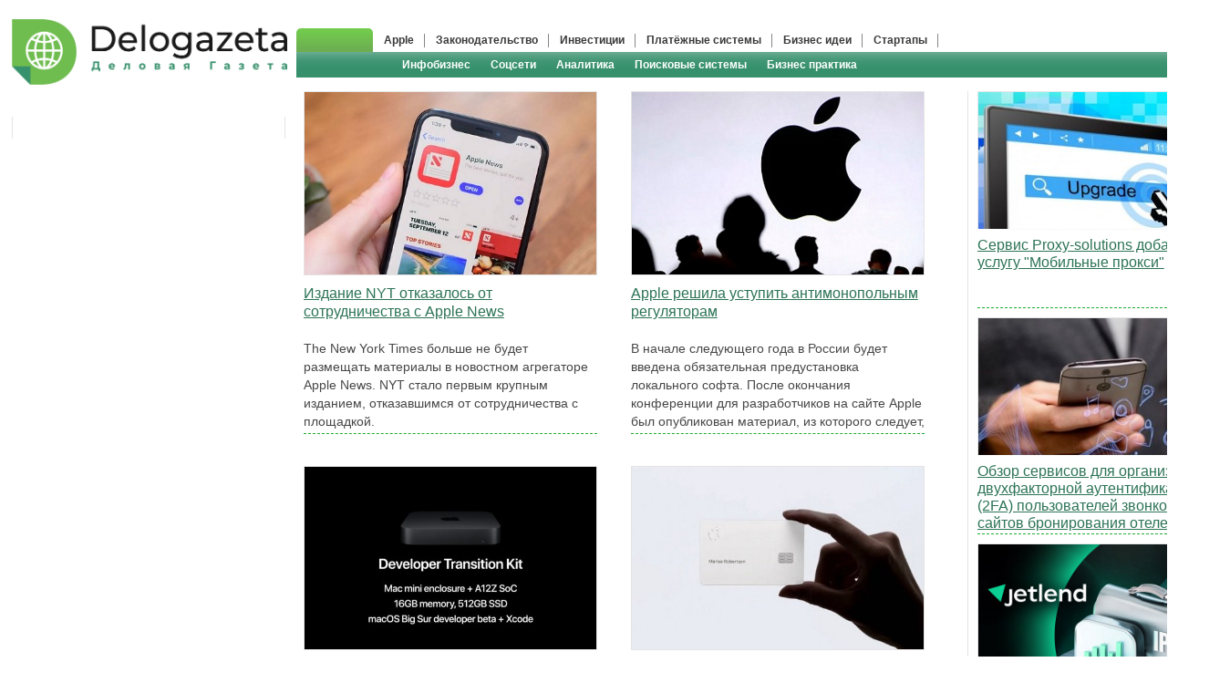

--- FILE ---
content_type: text/html; charset=windows-1251
request_url: https://delogazeta.ru/apple/page/5/
body_size: 10417
content:
<!DOCTYPE html PUBLIC "-//W3C//DTD XHTML 1.0 Transitional//EN" "http://www.w3.org/TR/xhtml1/DTD/xhtml1-transitional.dtd">
<html xmlns="http://www.w3.org/1999/xhtml">
<head>
	<meta charset="windows-1251">
<title>Apple &raquo; Страница 5 &raquo; Деловая Газета - актуальные новости и аналитика для предпринимателей</title>
<meta name="description" content="Интересная информация для всех, кто только планирует начать собственное дело, и для тех, кто уже реализовал свои бизнес-идеи. Business online – все виды бизнеса на одном интернет ресурсе.">
<meta name="keywords" content="предприятие, бизнес, новости, онлайн, стартап, компания, бизнес-идеи, начать, план, практика, инфобизнес, опыт, стартовый капитал, аналитика, маркетинг, курс, валюта, рынок, сфера, цена, примеры, соцсети, инвестиции, деньги, автоматизация, заработок, в сети, электронная коммерция, товар, покупатель, продавец, работа,  прибыль, выгода, бизнес-партнёр, своё дело, целевая аудитория, клиенты">
<meta name="generator" content="DataLife Engine (http://dle-news.ru)">
<link rel="search" type="application/opensearchdescription+xml" href="https://delogazeta.ru/engine/opensearch.php" title="Деловая Газета - актуальные новости и аналитика для предпринимателей">
<link rel="alternate" type="application/rss+xml" title="Apple &raquo; Страница 5 &raquo; Деловая Газета - актуальные новости и аналитика для предпринимателей" href="https://delogazeta.ru/apple/rss.xml" />

<script type="text/javascript" src="/engine/classes/min/index.php?charset=windows-1251&amp;g=general&amp;v=22"></script>
    <link rel="icon" href="https://delogazeta.ru/favicon.ico" type="image/x-icon" />
	<link rel="stylesheet" href="/templates/hotnews/css/style.css"/>
	<!--[if lte IE 7]>
	<link rel="stylesheet" href="/templates/hotnews/css/style-ie.css" type="text/css" />
	<![endif]-->
	<!--[if IE 8]>

	<link rel="stylesheet" href="/templates/hotnews/css/style-ie8.css" type="text/css" />
	<![endif]-->
	<script type="text/javascript" src="/templates/hotnews/js/navcontrol.js"></script>
    <script data-ad-client="ca-pub-3647142099467834" async src="https://pagead2.googlesyndication.com/pagead/js/adsbygoogle.js"></script>
    <script type="text/javascript">
<!--
var _acic={dataProvider:10};(function(){var e=document.createElement("script");e.type="text/javascript";e.async=true;e.src="//www.acint.net/aci.js";var t=document.getElementsByTagName("script")[0];t.parentNode.insertBefore(e,t)})()
//-->
</script>
    <meta property="fb:app_id" content="1440648189520246"/>
    <meta name="yandex-verification" content="8fd2198152a10a97" />
</head>
<body>
<script type="text/javascript">
<!--
var dle_root       = '/';
var dle_admin      = '';
var dle_login_hash = 'a17fbce7932bc3597805aedc8270e331db2d8c1d';
var dle_group      = 5;
var dle_skin       = 'hotnews';
var dle_wysiwyg    = '0';
var quick_wysiwyg  = '0';
var dle_act_lang   = ["Да", "Нет", "Ввод", "Отмена", "Сохранить", "Удалить", "Загрузка. Пожалуйста, подождите..."];
var menu_short     = 'Быстрое редактирование';
var menu_full      = 'Полное редактирование';
var menu_profile   = 'Просмотр профиля';
var menu_send      = 'Отправить сообщение';
var menu_uedit     = 'Админцентр';
var dle_info       = 'Информация';
var dle_confirm    = 'Подтверждение';
var dle_prompt     = 'Ввод информации';
var dle_req_field  = 'Заполните все необходимые поля';
var dle_del_agree  = 'Вы действительно хотите удалить? Данное действие невозможно будет отменить';
var dle_spam_agree = 'Вы действительно хотите отметить пользователя как спамера? Это приведёт к удалению всех его комментариев';
var dle_complaint  = 'Укажите текст Вашей жалобы для администрации:';
var dle_big_text   = 'Выделен слишком большой участок текста.';
var dle_orfo_title = 'Укажите комментарий для администрации к найденной ошибке на странице';
var dle_p_send     = 'Отправить';
var dle_p_send_ok  = 'Уведомление успешно отправлено';
var dle_save_ok    = 'Изменения успешно сохранены. Обновить страницу?';
var dle_reply_title= 'Ответ на комментарий';
var dle_tree_comm  = '0';
var dle_del_news   = 'Удалить статью';
var dle_sub_agree  = 'Вы действительно хотите подписаться на комментарии к данной публикации?';
var allow_dle_delete_news   = false;

//-->
</script>

<!-- Yandex.Metrika counter -->
<script type="text/javascript" >
   (function(m,e,t,r,i,k,a){m[i]=m[i]||function(){(m[i].a=m[i].a||[]).push(arguments)};
   m[i].l=1*new Date();k=e.createElement(t),a=e.getElementsByTagName(t)[0],k.async=1,k.src=r,a.parentNode.insertBefore(k,a)})
   (window, document, "script", "https://mc.yandex.ru/metrika/tag.js", "ym");

   ym(64366024, "init", {
        clickmap:true,
        trackLinks:true,
        accurateTrackBounce:true
   });
</script>
<noscript><div><img src="https://mc.yandex.ru/watch/64366024" style="position:absolute; left:-9999px;" alt="" /></div></noscript>
<!-- /Yandex.Metrika counter -->

<div class="body">
	<div class="header">
        <div class="header_fix">
            <div class="logo"><a alt="Деловая Газета" title="Деловая Газета" href="https://delogazeta.ru/"></a></div>
		<div class="top-menu-block">
            			<ul style="margin-left: 325px;">
				<li>
					<div class="menu-link">&nbsp;&nbsp;&nbsp;&nbsp;&nbsp;&nbsp;&nbsp;&nbsp;&nbsp;&nbsp;&nbsp;&nbsp;&nbsp;&nbsp;&nbsp;&nbsp;&nbsp;&nbsp;&nbsp;&nbsp;</div>                                                                 
						<div class="hidden-menu-block">
                    		<a class="hidden-menu-link" href="http://delogazeta.ru/infobusiness/" class="menu-link">Инфобизнес</a>
							<a class="hidden-menu-link" href="http://delogazeta.ru/socnetwork/" class="menu-link">Соцсети</a>
                    		<a class="hidden-menu-link" href="http://delogazeta.ru/articles/" class="menu-link">Аналитика</a>
							<a class="hidden-menu-link" href="http://delogazeta.ru/searchengines/" class="menu-link">Поисковые системы</a>
							<a class="hidden-menu-link" href="http://delogazeta.ru/bizpraktika/" class="menu-link">Бизнес практика</a>
							<div style="clear: both;"></div>
						</div>
				</li>
                <li>
                    <a href="http://delogazeta.ru/apple/" class="menu-link">Apple</a>
				</li>
                <li>
                    <a href="http://delogazeta.ru/cyberlaws/" class="menu-link">Законодательство</a>
				</li>
                <li>
                    <a href="http://delogazeta.ru/investments/" class="menu-link">Инвестиции</a>
				</li>
                <li>
                    <a href="http://delogazeta.ru/paysystems/" class="menu-link">Платёжные системы</a>
				</li>
                <li>
					<a href="http://delogazeta.ru/idea/" class="menu-link">Бизнес идеи</a>
				</li>
                <li>
					<a href="http://delogazeta.ru/startup/" class="menu-link">Стартапы</a>
				</li>
			</ul>
		</div>
        </div>
	</div>	
	<div class="main">		
<div class="left-col">

<div class="big-inside-online">

    <div style="clear:both;"></div><br/><br/>
    <div class="right-col-follow">
			<div class="right-col-item">
				<div class="right-col-item-title"></div>
				<div class="right-col-item-content">               
                    
					<noindex><br/>
<script type="text/javascript" src="//vk.com/js/api/openapi.js?113"></script>

<!-- VK Widget -->
<div id="vk_groups"></div>
<script type="text/javascript">
VK.Widgets.Group("vk_groups", {mode: 0, width: "260", height: "180", color1: 'FFFFFF', color2: '2B587A', color3: '5B7FA6'}, 72485306);
</script>
</noindex>
                    
                    
                    
                </div>
			</div>
    </div>
			<div style="clear:both;"></div>	
</div>  
<div class="full-content">
<div id='dle-content'><div class="main-news"> 
    <div style="clear:both;"></div>
	<div class="main-news-image">
		<a href="https://delogazeta.ru/apple/10662-izdanie-nyt-otkazalos-ot-sotrudnichestva-s-apple-news.html"><img title="Издание NYT отказалось от сотрудничества с Apple News" alt="Издание NYT отказалось от сотрудничества с Apple News" src="/uploads/posts/2020-06/1593502873_2389472389749234274872394234723333333333.jpg"/></a>
	</div>
    <div style="clear:both;"></div>
    <h2><a href="https://delogazeta.ru/apple/10662-izdanie-nyt-otkazalos-ot-sotrudnichestva-s-apple-news.html">Издание NYT отказалось от сотрудничества с Apple News</a></h2>
	<div class="main-news-right">
		<div class="main-news-content">
			The New York Times больше не будет размещать материалы в новостном агрегаторе Apple News. NYT стало первым крупным изданием, отказавшимся от сотрудничества с площадкой.
			<div style="clear: both;"></div>
		</div>
	</div>
	<div style="clear:both;"></div>
</div><div class="main-news"> 
    <div style="clear:both;"></div>
	<div class="main-news-image">
		<a href="https://delogazeta.ru/apple/10658-apple-reshila-ustupit-antimonopolnym-regulyatoram.html"><img title="Apple решила уступить антимонопольным регуляторам" alt="Apple решила уступить антимонопольным регуляторам" src="/uploads/posts/2020-06/1593157602_238974273897423742489237422222222222.jpg"/></a>
	</div>
    <div style="clear:both;"></div>
    <h2><a href="https://delogazeta.ru/apple/10658-apple-reshila-ustupit-antimonopolnym-regulyatoram.html">Apple решила уступить антимонопольным регуляторам</a></h2>
	<div class="main-news-right">
		<div class="main-news-content">
			В начале следующего года в России будет введена обязательная предустановка локального софта. После окончания конференции для разработчиков на сайте Apple был опубликован материал, из которого следует, что в осеннем релизе iOS будет реализована возможность установки сторонних приложений.
			<div style="clear: both;"></div>
		</div>
	</div>
	<div style="clear:both;"></div>
</div><div class="main-news"> 
    <div style="clear:both;"></div>
	<div class="main-news-image">
		<a href="https://delogazeta.ru/apple/10655-apple-otkazalas-ot-ispolzovaniya-chipov-intel-v-desktopnyh-sistemah.html"><img title="Apple отказалась от использования чипов Intel в десктопных системах" alt="Apple отказалась от использования чипов Intel в десктопных системах" src="/uploads/posts/2020-06/1592899765_28937428934237482937423874238497237942222233333333333.jpg"/></a>
	</div>
    <div style="clear:both;"></div>
    <h2><a href="https://delogazeta.ru/apple/10655-apple-otkazalas-ot-ispolzovaniya-chipov-intel-v-desktopnyh-sistemah.html">Apple отказалась от использования чипов Intel в десктопных системах</a></h2>
	<div class="main-news-right">
		<div class="main-news-content">
			Накануне корпорация Apple провела в США специализированное мероприятие WWDC 2020. Его трансляция велась на YouTube-канале Apple.
			<div style="clear: both;"></div>
		</div>
	</div>
	<div style="clear:both;"></div>
</div><div class="main-news"> 
    <div style="clear:both;"></div>
	<div class="main-news-image">
		<a href="https://delogazeta.ru/apple/10648-vladelcy-apple-card-poluchili-vozmozhnost-priobretat-produkciyu-apple-v-rassrochku.html"><img title="Владельцы Apple Card получили возможность приобретать продукцию Apple в рассрочку" alt="Владельцы Apple Card получили возможность приобретать продукцию Apple в рассрочку" src="/uploads/posts/2020-06/1592292767_23894723894723897482374892734823748923422222222222333333.jpg"/></a>
	</div>
    <div style="clear:both;"></div>
    <h2><a href="https://delogazeta.ru/apple/10648-vladelcy-apple-card-poluchili-vozmozhnost-priobretat-produkciyu-apple-v-rassrochku.html">Владельцы Apple Card получили возможность приобретать продукцию Apple в рассрочку</a></h2>
	<div class="main-news-right">
		<div class="main-news-content">
			Владельцы платежных карт Apple Card получили возможность приобретать на условиях беспроцентной рассрочки определенные продукты Apple.
			<div style="clear: both;"></div>
		</div>
	</div>
	<div style="clear:both;"></div>
</div><div class="main-news"> 
    <div style="clear:both;"></div>
	<div class="main-news-image">
		<a href="https://delogazeta.ru/apple/10641-apple-poluchila-patent-na-tehnologiyu-gruppovyh-distancionnyh-selfi.html"><img title="Apple получила патент на технологию групповых дистанционных селфи" alt="Apple получила патент на технологию групповых дистанционных селфи" src="/uploads/posts/2020-06/1591688958_2389472389473289742387487923472341111111222222333333333.jpg"/></a>
	</div>
    <div style="clear:both;"></div>
    <h2><a href="https://delogazeta.ru/apple/10641-apple-poluchila-patent-na-tehnologiyu-gruppovyh-distancionnyh-selfi.html">Apple получила патент на технологию групповых дистанционных селфи</a></h2>
	<div class="main-news-right">
		<div class="main-news-content">
			Корпорация Apple запатентовала технологию, позволяющую делать «синтетические групповые селфи». С ее помощью пользователи смогут делать групповые фотографии с людьми, находящимися в разных местах.
			<div style="clear: both;"></div>
		</div>
	</div>
	<div style="clear:both;"></div>
</div><div class="main-news"> 
    <div style="clear:both;"></div>
	<div class="main-news-image">
		<a href="https://delogazeta.ru/apple/10638-apple-pristupila-k-blokirovke-iphone-pohischennyh-vo-vremya-protestnyh-akciy.html"><img title="Apple приступила к блокировке iPhone, похищенных во время протестных акций" alt="Apple приступила к блокировке iPhone, похищенных во время протестных акций" src="/uploads/posts/2020-06/1591341273_32849247892389742837942789342389423897423742789348923741111111111.jpg"/></a>
	</div>
    <div style="clear:both;"></div>
    <h2><a href="https://delogazeta.ru/apple/10638-apple-pristupila-k-blokirovke-iphone-pohischennyh-vo-vremya-protestnyh-akciy.html">Apple приступила к блокировке iPhone, похищенных во время протестных акций</a></h2>
	<div class="main-news-right">
		<div class="main-news-content">
			Apple начала блокировать мобильные устройства, которые были украдены мародерами из фирменных магазинов во время протестных акций.
			<div style="clear: both;"></div>
		</div>
	</div>
	<div style="clear:both;"></div>
</div><div class="main-news"> 
    <div style="clear:both;"></div>
	<div class="main-news-image">
		<a href="https://delogazeta.ru/apple/10634-ekspert-poluchil-ot-apple-za-obnaruzhennuyu-uyazvimost-100-000-usd.html"><img title="Эксперт получил от Apple за обнаруженную уязвимость 100 000 USD" alt="Эксперт получил от Apple за обнаруженную уязвимость 100 000 USD" src="/uploads/posts/2020-06/1590995936_238947389432742378492374892374238794222222222.jpg"/></a>
	</div>
    <div style="clear:both;"></div>
    <h2><a href="https://delogazeta.ru/apple/10634-ekspert-poluchil-ot-apple-za-obnaruzhennuyu-uyazvimost-100-000-usd.html">Эксперт получил от Apple за обнаруженную уязвимость 100 000 USD</a></h2>
	<div class="main-news-right">
		<div class="main-news-content">
			В апреле IT-специалисту Б. Джайну из Дели удалось обнаружить в системе авторизации Apple уязвимость. С ее помощью хакеры могли получить доступ к пользовательским аккаунтам.
			<div style="clear: both;"></div>
		</div>
	</div>
	<div style="clear:both;"></div>
</div><div class="main-news"> 
    <div style="clear:both;"></div>
	<div class="main-news-image">
		<a href="https://delogazeta.ru/apple/10631-apple-dast-dengi-m-skorseze-na-semki-novogo-filma.html"><img title="Apple даст деньги М. Скорсезе на сьемки нового фильма" alt="Apple даст деньги М. Скорсезе на сьемки нового фильма" src="/uploads/posts/2020-05/1590736249_23894238479234723947238974238974389274222222222.jpg"/></a>
	</div>
    <div style="clear:both;"></div>
    <h2><a href="https://delogazeta.ru/apple/10631-apple-dast-dengi-m-skorseze-na-semki-novogo-filma.html">Apple даст деньги М. Скорсезе на сьемки нового фильма</a></h2>
	<div class="main-news-right">
		<div class="main-news-content">
			Американский режиссер М. Скорсезе договорился о сотрудничестве с корпорацией Apple. Мэтр кинематографа готовится к съемкам новой киноленты «Убийцы цветочной луны».
			<div style="clear: both;"></div>
		</div>
	</div>
	<div style="clear:both;"></div>
</div><div class="main-news"> 
    <div style="clear:both;"></div>
	<div class="main-news-image">
		<a href="https://delogazeta.ru/apple/10619-arenda-avto-v-kazani-komfortnye-poezdki.html"><img title="Аренда авто в Казани: комфортные поездки" alt="Аренда авто в Казани: комфортные поездки" src="/uploads/posts/2020-05/1590421663_kazan.jpg"/></a>
	</div>
    <div style="clear:both;"></div>
    <h2><a href="https://delogazeta.ru/apple/10619-arenda-avto-v-kazani-komfortnye-poezdki.html">Аренда авто в Казани: комфортные поездки</a></h2>
	<div class="main-news-right">
		<div class="main-news-content">
			Аренда авто в Казани набирает популярность среди туристов. Составлять план экскурсий и загородных посещений гораздо удобнее, когда под рукой есть комфортабельный автомобиль
			<div style="clear: both;"></div>
		</div>
	</div>
	<div style="clear:both;"></div>
</div><div class="main-news"> 
    <div style="clear:both;"></div>
	<div class="main-news-image">
		<a href="https://delogazeta.ru/apple/10609-obem-pervoy-partii-iphone-x-iz-knr-sostavil-vsego-46-500-edinic.html"><img title="Объем первой партии iPhone X из КНР составил всего 46 500 единиц" alt="Объем первой партии iPhone X из КНР составил всего 46 500 единиц" src="/uploads/posts/2017-10/1508308853_28947982374892374729478239874333333333333.jpg"/></a>
	</div>
    <div style="clear:both;"></div>
    <h2><a href="https://delogazeta.ru/apple/10609-obem-pervoy-partii-iphone-x-iz-knr-sostavil-vsego-46-500-edinic.html">Объем первой партии iPhone X из КНР составил всего 46 500 единиц</a></h2>
	<div class="main-news-right">
		<div class="main-news-content">
			Тайваньская компания Foxconn Electronics, являющаяся крупнейшим контрактным производителем североамериканской корпорации Apple Inc., приступила к отгрузкам смартфонов iPhone X. Журналисты китайского сетевого издания Xinhuanet утверждают, что первая партия мобильных устройств составила всего 46 500 единиц.
			<div style="clear: both;"></div>
		</div>
	</div>
	<div style="clear:both;"></div>
</div><div class="main-news"> 
    <div style="clear:both;"></div>
	<div class="main-news-image">
		<a href="https://delogazeta.ru/apple/10601-apple-mozhet-otkazatsya-ot-touch-id-v-buduschih-modelyah-smartfonov-v-polzu-face-id.html"><img title="Apple может отказаться от Touch ID в будущих моделях смартфонов в пользу Face ID" alt="Apple может отказаться от Touch ID в будущих моделях смартфонов в пользу Face ID" src="/uploads/posts/2017-10/1508135203_9472983472389749823784732984732222222222222.jpeg"/></a>
	</div>
    <div style="clear:both;"></div>
    <h2><a href="https://delogazeta.ru/apple/10601-apple-mozhet-otkazatsya-ot-touch-id-v-buduschih-modelyah-smartfonov-v-polzu-face-id.html">Apple может отказаться от Touch ID в будущих моделях смартфонов в пользу Face ID</a></h2>
	<div class="main-news-right">
		<div class="main-news-content">
			По мнению аналитика Мин-Чи Куо из KGI Securities, получившего широкую известность благодаря своим точным прогнозам касательно продукции Apple, в смартфонах iPhone, которые будут выпущены североамериканской корпорацией в следующем году, будет отсутствовать привычный дактилоскопический датчик Touch ID.
			<div style="clear: both;"></div>
		</div>
	</div>
	<div style="clear:both;"></div>
</div><div class="main-news"> 
    <div style="clear:both;"></div>
	<div class="main-news-image">
		<a href="https://delogazeta.ru/apple/10599-proizvodstvo-i-prodazhi-iphone-v-knr-dolzhny-byt-zaprescheny-qualcomm.html"><img title="Производство и продажи iPhone в КНР должны быть запрещены — Qualcomm" alt="Производство и продажи iPhone в КНР должны быть запрещены — Qualcomm" src="/uploads/posts/2017-10/1508049037_38947239847238974389247238947892333333333333333.jpg"/></a>
	</div>
    <div style="clear:both;"></div>
    <h2><a href="https://delogazeta.ru/apple/10599-proizvodstvo-i-prodazhi-iphone-v-knr-dolzhny-byt-zaprescheny-qualcomm.html">Производство и продажи iPhone в КНР должны быть запрещены — Qualcomm</a></h2>
	<div class="main-news-right">
		<div class="main-news-content">
			Противостояние между американским чипмейкером Qualcomm и корпорацией Apple вышло на новый уровень.
			<div style="clear: both;"></div>
		</div>
	</div>
	<div style="clear:both;"></div>
</div><div class="main-news"> 
    <div style="clear:both;"></div>
	<div class="main-news-image">
		<a href="https://delogazeta.ru/apple/10597-v-smartfonah-iphone-sleduyuschey-generacii-mozhet-poyavitsya-stilus.html"><img title="В смартфонах iPhone следующей генерации может появиться стилус" alt="В смартфонах iPhone следующей генерации может появиться стилус" src="/uploads/posts/2017-10/1508047044_89237487348972398479238479238749111111111111.jpg"/></a>
	</div>
    <div style="clear:both;"></div>
    <h2><a href="https://delogazeta.ru/apple/10597-v-smartfonah-iphone-sleduyuschey-generacii-mozhet-poyavitsya-stilus.html">В смартфонах iPhone следующей генерации может появиться стилус</a></h2>
	<div class="main-news-right">
		<div class="main-news-content">
			Высока вероятность того, что смартфоны iPhone следующего поколения будут укомплектованы стилусом с целью расширения управленческих возможностей и реализации интерактивных функций.
			<div style="clear: both;"></div>
		</div>
	</div>
	<div style="clear:both;"></div>
</div><div class="main-news"> 
    <div style="clear:both;"></div>
	<div class="main-news-image">
		<a href="https://delogazeta.ru/apple/10579-apple-planiruet-snyat-serial-v-partnerstve-so-s-spilbergom.html"><img title="Apple планирует снять сериал в партнерстве со С. Спилбергом" alt="Apple планирует снять сериал в партнерстве со С. Спилбергом" src="/uploads/posts/2017-10/1507710518_2893478374389748932742222222222222.jpg"/></a>
	</div>
    <div style="clear:both;"></div>
    <h2><a href="https://delogazeta.ru/apple/10579-apple-planiruet-snyat-serial-v-partnerstve-so-s-spilbergom.html">Apple планирует снять сериал в партнерстве со С. Спилбергом</a></h2>
	<div class="main-news-right">
		<div class="main-news-content">
			Североамериканская корпорация Apple намерена снять в качестве эксклюзивного контента продолжение телесериала «Удивительные истории» С. Спилберга — пишут журналисты The Wall Street Journal.
			<div style="clear: both;"></div>
		</div>
	</div>
	<div style="clear:both;"></div>
</div><div class="main-news"> 
    <div style="clear:both;"></div>
	<div class="main-news-image">
		<a href="https://delogazeta.ru/apple/10568-apple-potrebovala-ot-indiyskih-vlastey-predostavleniya-nalogovyh-preferenciy.html"><img title="Apple потребовала от индийских властей предоставления налоговых преференций" alt="Apple потребовала от индийских властей предоставления налоговых преференций" src="/uploads/posts/2017-10/1507361381_2894723897492374289748927489732433333333333.jpg"/></a>
	</div>
    <div style="clear:both;"></div>
    <h2><a href="https://delogazeta.ru/apple/10568-apple-potrebovala-ot-indiyskih-vlastey-predostavleniya-nalogovyh-preferenciy.html">Apple потребовала от индийских властей предоставления налоговых преференций</a></h2>
	<div class="main-news-right">
		<div class="main-news-content">
			Власти Индии рассматривают возможность предоставления североамериканской корпорации Apple Inc. налоговых преференций в рамках инициативы по строительству в стране нового завода, который будет специализироваться на производстве iPhone.
			<div style="clear: both;"></div>
		</div>
	</div>
	<div style="clear:both;"></div>
</div><div class="main-news"> 
    <div style="clear:both;"></div>
	<div class="main-news-image">
		<a href="https://delogazeta.ru/apple/10549-kazhdyy-prodannyy-iphone-x-budet-prinosit-samsung-110-dollarov.html"><img title="Каждый проданный iPhone X будет приносить Samsung 110 долларов" alt="Каждый проданный iPhone X будет приносить Samsung 110 долларов" src="/uploads/posts/2017-10/1507017133_2398742398472397428937429374892378947555555555555.jpg"/></a>
	</div>
    <div style="clear:both;"></div>
    <h2><a href="https://delogazeta.ru/apple/10549-kazhdyy-prodannyy-iphone-x-budet-prinosit-samsung-110-dollarov.html">Каждый проданный iPhone X будет приносить Samsung 110 долларов</a></h2>
	<div class="main-news-right">
		<div class="main-news-content">
			Согласно результатам исследования, проведенного специалистами компании Counterpoint Technology Market Research по заказу североамериканского издания The Wall Street Journal, каждый проданный смартфон iPhone X будет приносить южнокорейской корпорации Samsung Electronics порядка 110 американских долларов.
			<div style="clear: both;"></div>
		</div>
	</div>
	<div style="clear:both;"></div>
</div><div class="main-news"> 
    <div style="clear:both;"></div>
	<div class="main-news-image">
		<a href="https://delogazeta.ru/apple/10536-v-smartfonah-appe-budut-ispolzovatsya-zhidkokristallicheskie-ekrany-full-active.html"><img title="В смартфонах Appe будут использоваться жидкокристаллические экраны Full Active" alt="В смартфонах Appe будут использоваться жидкокристаллические экраны Full Active" src="/uploads/posts/2017-10/1506843343_238989327489237238792748937248344444444444.jpg"/></a>
	</div>
    <div style="clear:both;"></div>
    <h2><a href="https://delogazeta.ru/apple/10536-v-smartfonah-appe-budut-ispolzovatsya-zhidkokristallicheskie-ekrany-full-active.html">В смартфонах Appe будут использоваться жидкокристаллические экраны Full Active</a></h2>
	<div class="main-news-right">
		<div class="main-news-content">
			Невзирая на начало использования в своих мобильных устройствах OLED-экранов, североамериканская корпорация намерена продолжать выпуск iPhone с жидкокристаллическими дисплеями — пишут журналисты The Wall Street Journal.
			<div style="clear: both;"></div>
		</div>
	</div>
	<div style="clear:both;"></div>
</div><div class="main-news"> 
    <div style="clear:both;"></div>
	<div class="main-news-image">
		<a href="https://delogazeta.ru/apple/10518-zhelayuschie-priobresti-iphone-8-nachali-vystraivatsya-v-ochered-u-guma-esche-s-vechera.html"><img title="Желающие приобрести iPhone 8 начали выстраиваться в очередь у ГУМа еще с вечера" alt="Желающие приобрести iPhone 8 начали выстраиваться в очередь у ГУМа еще с вечера" src="/uploads/posts/2017-09/1506667115_2389749832782374982374892374111111111111.jpg"/></a>
	</div>
    <div style="clear:both;"></div>
    <h2><a href="https://delogazeta.ru/apple/10518-zhelayuschie-priobresti-iphone-8-nachali-vystraivatsya-v-ochered-u-guma-esche-s-vechera.html">Желающие приобрести iPhone 8 начали выстраиваться в очередь у ГУМа еще с вечера</a></h2>
	<div class="main-news-right">
		<div class="main-news-content">
			На официальном веб-ресурсе столичного молла ГУМ опубликовано сообщение, что официальные продажи новых смартфонов iPhone начнутся в 10:00 по московскому времени в магазине re:Store.
			<div style="clear: both;"></div>
		</div>
	</div>
	<div style="clear:both;"></div>
</div><div class="main-news"> 
    <div style="clear:both;"></div>
	<div class="main-news-image">
		<a href="https://delogazeta.ru/apple/10507-apple-stolknulas-s-deficitom-komplektuyuschih-dlya-iphone-x-wsj.html"><img title="Apple столкнулась с дефицитом комплектующих для iPhone X - WSJ" alt="Apple столкнулась с дефицитом комплектующих для iPhone X - WSJ" src="/uploads/posts/2017-09/1506580235_238743289749382749274983271111111111.jpg"/></a>
	</div>
    <div style="clear:both;"></div>
    <h2><a href="https://delogazeta.ru/apple/10507-apple-stolknulas-s-deficitom-komplektuyuschih-dlya-iphone-x-wsj.html">Apple столкнулась с дефицитом комплектующих для iPhone X - WSJ</a></h2>
	<div class="main-news-right">
		<div class="main-news-content">
			У североамериканской корпорации Apple возникли проблемы со сборкой нового флагманского смартфона iPhone из-за нехватки компонентов, используемых в системе распознавания лиц Face ID — пишут журналисты The Wall Street Journal.
			<div style="clear: both;"></div>
		</div>
	</div>
	<div style="clear:both;"></div>
</div><div class="main-news"> 
    <div style="clear:both;"></div>
	<div class="main-news-image">
		<a href="https://delogazeta.ru/apple/10487-siri-budet-ispolzovat-poiskovuyu-sistemu-google-vmesto-bing.html"><img title="Siri будет использовать поисковую систему Google вместо Bing" alt="Siri будет использовать поисковую систему Google вместо Bing" src="/uploads/posts/2017-09/1506407319_289347293874892347237489372111111111.jpg"/></a>
	</div>
    <div style="clear:both;"></div>
    <h2><a href="https://delogazeta.ru/apple/10487-siri-budet-ispolzovat-poiskovuyu-sistemu-google-vmesto-bing.html">Siri будет использовать поисковую систему Google вместо Bing</a></h2>
	<div class="main-news-right">
		<div class="main-news-content">
			Американская корпорация Apple будет использовать поисковую систему Google в Siri и Spotlight на операционных системах iOS и macOS — пишут журналисты TechCrunch.
			<div style="clear: both;"></div>
		</div>
	</div>
	<div style="clear:both;"></div>
</div><div class="navigation">
		<a href="https://delogazeta.ru/apple/page/4/">НАЗАД</a>
		<a href="https://delogazeta.ru/apple/">1</a> <a href="https://delogazeta.ru/apple/page/2/">2</a> <a href="https://delogazeta.ru/apple/page/3/">3</a> <a href="https://delogazeta.ru/apple/page/4/">4</a> <span>5</span> <a href="https://delogazeta.ru/apple/page/6/">6</a> <a href="https://delogazeta.ru/apple/page/7/">7</a> <a href="https://delogazeta.ru/apple/page/8/">8</a> <a href="https://delogazeta.ru/apple/page/9/">9</a> <a href="https://delogazeta.ru/apple/page/10/">10</a> <span class="nav_ext">...</span> <a href="https://delogazeta.ru/apple/page/29/">29</a>
	<div style="clear: both;"></div>
</div></div>

<br/>
 

</div>
</div>
<div class="right-col">
			<div class="right-col-item ritem">
				<div class="right-col-item-content">
                   <a href="https://delogazeta.ru/infobusiness/11343-servis-proxy-solutions-dobavil-uslugu-mobilnye-proksi.html" class="top-news-block">
	<span><img title="Сервис Proxy-solutions добавил услугу &quot;Мобильные прокси&quot;" alt="Сервис Proxy-solutions добавил услугу &quot;Мобильные прокси&quot;" src="/uploads/posts/2025-01/1736805298_screenshot_1-.jpg"/></span>
    <p>Сервис Proxy-solutions добавил услугу &quot;Мобильные прокси&quot;</p>
</a><a href="https://delogazeta.ru/articles/11346-obzor-servisov-dlya-organizaciya-dvuhfaktornoy-autentifikacii-2fa-polzovateley-zvonkom-dlya-saytov-bronirovaniya-oteley-2025-god.html" class="top-news-block">
	<span><img title="Обзор сервисов для организация двухфакторной аутентификации (2FA) пользователей звонком для сайтов бронирования отелей. 2025 год." alt="Обзор сервисов для организация двухфакторной аутентификации (2FA) пользователей звонком для сайтов бронирования отелей. 2025 год." src="/uploads/posts/2025-03/1742805166_9-kopiya-.jpg"/></span>
    <p>Обзор сервисов для организация двухфакторной аутентификации (2FA) пользователей звонком для сайтов бронирования отелей. 2025 год.</p>
</a><a href="https://delogazeta.ru/paysystems/11347-bank-derzhava-pao-vyvel-na-birzhu-pervuyu-publichnuyu-kraudlendingovuyu-platformu.html" class="top-news-block">
	<span><img title="Банк «Держава» ПАО вывел на биржу первую публичную краудлендинговую платформу" alt="Банк «Держава» ПАО вывел на биржу первую публичную краудлендинговую платформу" src="/uploads/posts/2025-03/1743434091_545435465.jpg"/></span>
    <p>Банк «Держава» ПАО вывел на биржу первую публичную краудлендинговую платформу</p>
</a><a href="https://delogazeta.ru/investments/11350-chastnye-investicii-stanovyatsya-osnovnym-drayverom-rosta-malogo-biznesa.html" class="top-news-block">
	<span><img title="Частные инвестиции становятся основным драйвером роста малого бизнеса" alt="Частные инвестиции становятся основным драйвером роста малого бизнеса" src="/uploads/posts/2025-04/1745258525_7665757.jpg"/></span>
    <p>Частные инвестиции становятся основным драйвером роста малого бизнеса</p>
</a><a href="https://delogazeta.ru/investments/11351-the-international-2025-sostav-favoritov-dota-2.html" class="top-news-block">
	<span><img title="The International 2025: состав фаворитов Dota 2" alt="The International 2025: состав фаворитов Dota 2" src="/uploads/posts/2025-05/1747421838_55r777.jpg"/></span>
    <p>The International 2025: состав фаворитов Dota 2</p>
</a><a href="https://delogazeta.ru/articles/11348-kogda-dlya-vashego-biznesa-podhodyat-tolko-bystrye-i-sverhbystrye-hosting-provaydery.html" class="top-news-block">
	<span><img title="Когда для вашего бизнеса подходят только быстрые и сверхбыстрые хостинг-провайдеры" alt="Когда для вашего бизнеса подходят только быстрые и сверхбыстрые хостинг-провайдеры" src="/uploads/posts/2025-04/1743629101_1-kopiya-.jpg"/></span>
    <p>Когда для вашего бизнеса подходят только быстрые и сверхбыстрые хостинг-провайдеры</p>
</a><a href="https://delogazeta.ru/bizpraktika/11345-betboom-team-kratkaya-istoriya-uspeha.html" class="top-news-block">
	<span><img title="BetBoom Team краткая история успеха" alt="BetBoom Team краткая история успеха" src="/uploads/posts/2025-03/1742597470_9300.jpg"/></span>
    <p>BetBoom Team краткая история успеха</p>
</a><a href="https://delogazeta.ru/cyberlaws/11352-skandal-v-pskovskoy-oblasti.html" class="top-news-block">
	<span><img title="Скандал в Псковской области" alt="Скандал в Псковской области" src="/uploads/posts/2025-05/1748548223_775877.jpg"/></span>
    <p>Скандал в Псковской области</p>
</a><a href="https://delogazeta.ru/investments/11349-vybiraem-postavschika-uslug-sredi-bystryh-i-superbystryh-hosting-provayderov.html" class="top-news-block">
	<span><img title="Выбираем поставщика услуг среди быстрых и супербыстрых хостинг-провайдеров" alt="Выбираем поставщика услуг среди быстрых и супербыстрых хостинг-провайдеров" src="/uploads/posts/2025-04/1743629491_1-kopiya-.jpg"/></span>
    <p>Выбираем поставщика услуг среди быстрых и супербыстрых хостинг-провайдеров</p>
</a> 
                </div>
			</div>
			<div style="clear:both;"></div>
 			
</div> 
        <div style="clear:both;"></div>
	</div>
	<div style="margin-left: -100px;">
            </div>   
    <div class="footer">
        <noindex>
            <div class="copir"><div style="float: left; margin-right: 10px;"><noindex><!--LiveInternet counter--><a href="https://www.liveinternet.ru/click"
target="_blank"><img id="licnt126B" width="88" height="31" style="border:0" 
title="LiveInternet: показано число просмотров за 24 часа, посетителей за 24 часа и за сегодня"
src="[data-uri]"
alt=""/></a><script>(function(d,s){d.getElementById("licnt126B").src=
"https://counter.yadro.ru/hit?t14.14;r"+escape(d.referrer)+
((typeof(s)=="undefined")?"":";s"+s.width+"*"+s.height+"*"+
(s.colorDepth?s.colorDepth:s.pixelDepth))+";u"+escape(d.URL)+
";h"+escape(d.title.substring(0,150))+";"+Math.random()})
(document,screen)</script><!--/LiveInternet-->
</noindex></div><a href="/rss.xml">RSS</a>&nbsp;&nbsp;&nbsp;<a rel="nofollow" href="https://delogazeta.ru/contacts.html">Контакты</a>&nbsp;&nbsp;&nbsp;<a rel="nofollow" href="https://delogazeta.ru/about_project.html">О проекте</a><br/>2026 &#169; delogazeta.ru. При использовании материалов сайта гиперссылка обязательна.<br/></div>
            </noindex>
	</div>
</div>
<!-- 9f18eef521afd3b3 -->
</body>
</html>
<!-- DataLife Engine Copyright SoftNews Media Group (http://dle-news.ru) -->


--- FILE ---
content_type: text/html; charset=utf-8
request_url: https://www.google.com/recaptcha/api2/aframe
body_size: 266
content:
<!DOCTYPE HTML><html><head><meta http-equiv="content-type" content="text/html; charset=UTF-8"></head><body><script nonce="pYOd11r_imxgVZlMiEnHHA">/** Anti-fraud and anti-abuse applications only. See google.com/recaptcha */ try{var clients={'sodar':'https://pagead2.googlesyndication.com/pagead/sodar?'};window.addEventListener("message",function(a){try{if(a.source===window.parent){var b=JSON.parse(a.data);var c=clients[b['id']];if(c){var d=document.createElement('img');d.src=c+b['params']+'&rc='+(localStorage.getItem("rc::a")?sessionStorage.getItem("rc::b"):"");window.document.body.appendChild(d);sessionStorage.setItem("rc::e",parseInt(sessionStorage.getItem("rc::e")||0)+1);localStorage.setItem("rc::h",'1768887566985');}}}catch(b){}});window.parent.postMessage("_grecaptcha_ready", "*");}catch(b){}</script></body></html>

--- FILE ---
content_type: text/css
request_url: https://delogazeta.ru/templates/hotnews/css/style.css
body_size: 14702
content:
body {
	padding: 11px 0 0 0;
	margin: 0;
	background: #fff;
	text-align: center;
    font: 12px Arial,Helvetica,Sans-serif;
	line-height: 1.2;
	color: #333;
}
h1, h2, h3, h4, h5, h6  { 
    margin: 0; 
    font-family: Arial,Helvetica,Sans-serif; 
    color: #000; 
    line-height:110%;
    font-weight:400; 
}
h1  {font-size: 34px;  } 
h2  {font-size: 26px; } 
h3  {font-size: 22px; } 
h4  {font-size: 18px;} 
h5  {font-size: 16px; } 
h6  {font-size: 12px;}

a {
	text-decoration: none;
}
img {
	border: none;
}

.body{
	width: 100%;
	margin: 0 auto;
	text-align: left;
}
	
	.banner{
		margin: 0 0 10px 0;
	}
	
	.header{
		background: url(../images/bg-header1.png) 0 0 repeat-x;
        //background-size: 100%;
		//background-color: blue;
		position: relative;
		height: 89px;
    	margin-top: -15px;
		//border: 1px solid #19abe1;
	}
		
		.logo{
			display: block;
			width: 325px;
			height: 100px;
			position: absolute;
			top: 0px;
			left: 0px;
			background: url(../images/2.png) 13px 25px no-repeat;
            background-size: 93%;
			background-color: #fff;
    		z-index: 100;
		}

.logo a{
display: block;
        height: 100%;
    z-index: 121;
        //border: 1px solid black;
}
		.top-menu-block{
			position: absolute;
			top: 35px;
			left: 0px;
			height: 60px;			
		}	
				
				
			.menu-link{
				background: url(../images/menu-line.png) right center no-repeat;
				display: block;
				text-align: center;
				font: bold 12px Arial;
				line-height: 18px;
				color: #3a3a3a;
				padding: 4px 12px 4px 12px;
				position: relative;
				z-index: 99;
				
			}
			
				.menu-link:hover{
					color: #fff;
					background: url(../images/bg-menu-link.png) 0 0 repeat-x;
					border-radius: 5px 5px 0 0;
					-moz-border-radius: 5px 5px 0 0;
					-web-kit-border-radius: 5px 5px 0 0;
				}
				
				.activ{
					color: #fff;
					background: url(../images/bg-menu-link.png) 0 0 repeat-x;
					border-radius: 5px 5px 0 0;
					-moz-border-radius: 5px 5px 0 0;
					-web-kit-border-radius: 5px 5px 0 0;
				}		
	.top-menu-block ul{
					margin: 0;
					padding: 0;
					
					z-index: 99;
				}
				
					.top-menu-block li{
						list-style-type: none;
						float: left;
						
						height: 35px;
						z-index: 99;
					}
				
						.top-menu-block li:first-child{
							background: none;
						}
						
				
				.hidden-menu-block{
					display: none;
					position: absolute;
					top: 28px;
					left: 430px;
					//width: 1020px;
					z-index: 99;
					
				}
						
					.hidden-menu-link{
						display: block;
						float: left;
						font: bold 12px Arial;
						color: #fff;
						padding: 5px 5px 5px 5px;
						margin: 0 6px;
						height: 15px;
					}
					
						
						.hidden-menu-link:hover{
							background: #6EBC4E;
							border-radius: 5px;
								-moz-border-radius: 5px;
								-web-kit-border-radius: 5px;
						}
		.enter-reg{
			position: absolute;
			right: 22px;
			top: 5px;
			width: 165px;
		}
			
			
			.login{
				font-size: 12px;
				font-weight: bold;
				color: #074f75;
				position: absolute;
				top: 0px;
				padding: 0 0 1px 0;
				right: 170px;
				border-bottom: 1px dotted #074f75;
				cursor: pointer;
				
			}
				
				.login:hover, .registration:hover{
					border-bottom:none;
				}
				
			.registration{
				font-size: 12px;
				font-weight: bold;
				color: #787777;
				position: absolute;
				top: 0px;
				right: 5px;
				padding: 0 0 1px 0;
				border-bottom: 1px dotted #787777;
			}
					.close{
						position: absolute;
						top: 20px;
						right: 5px;
						width: 15px;
						height: 15px;
						cursor: pointer;
						background: url(../images/close.png) 0 0 no-repeat;
					}
					
					.login-block-hidden{
						background: url(../images/login-block-hidden.png) 0 0 no-repeat;
						display: none;
						width: 222px;
						height: 228px;
						position: fixed;
						top: 50%;
						left: 50%;
						margin: -114px 0 0 -111px;
						z-index: 99999;
					}
						
					.login-block-hidden1{
						background: url(../images/login-block-hidden1.png) 0 0 no-repeat;
						display: none;
						width: 202px;
						height: 208px;
						position: fixed;
						top: 50%;
						left: 50%;
						margin: -104px 0 0 -101px;
						z-index: 99999;
					}
					
					.login-block-hidden-dark{
						background: url(../images/dark.png);
						position: fixed;
						top: 0px;
						left: 0px;
						width: 100%;
						height: 100%;
						display: none;
						z-index: 88888;
					}

	.main{
		padding: 15px 0 15px 0;
		margin-left: 1%;
     width: 1333px;
    //border: 2px solid red;
	}
		.left-col{
			width: 1048px;
			float: left;
		}
			
			.left-col-left{
				float: left;
				width: 350px;
			}
			
				.news-today-main{
					width: 319px;
					height: 364px;
					background: url(../images/bg-main-news-today.png) 0 0 no-repeat;
					margin: 0 0 15px 0;
				}
					
					.news-today-main-news{
						padding: 10px 0 0 0;
					}
					
						.news-today-main-news-image{
							width: 300px;
							height: 185px;
							overflow: hidden;
							margin: 0 0 5px 0;
    						border: 1px solid #E4E4E4;
						}
							
							.news-today-main-news-image img{
								width: 300px;
								min-height: 185px;
							}
						
						.news-today-main-news h2 a{
							font-size: 16px;
							color: #000;
							max-height: 58px;
							overflow: hidden;
							margin: 0 0 5px 0;
							display: block;
							font-family: Arial;
							font-weight: bold;
						}
							
							.news-today-main-news h2 a:hover{
   								color: #1fab33;
								text-decoration: underline;
							}
						
						.news-today-main-news-content{
							color: #474747;
							font-size: 13px;
							line-height: 16px;
							//height: 150px;
							overflow: hidden;
							margin: 0 0 10px 0;
						}
						
						.news-today-main-news-more a{
							color: #fff;
							font-size: 12px;
							text-align: center;
							width: 91px;
							height: 26px;
							background: url(../images/main-news-today-more.png) 0 0 no-repeat;
							display:block;
							line-height: 24px;
							margin: 0 0 0 240px;
						}
							
							.news-today-main-news-more a:hover{
								text-decoration: underline;
							}

			.left-col-right{
				width:430px;
				float: left;
			}
			
				.news-day-block{
					
				}
					
					.news-day-block-title{
						font: 15px Trebuchet MS;
						color: #000;
						border-bottom: 1px solid #000;
						padding: 0 0 5px 0;
						margin: 0 0 10px 0;
						font-weight: bold;
					}
					
					.news-day-block-content{
						padding: 0 10px 25px 10px;
						position: relative;
					}
					
						.news-day-news{
							margin: 0 0 10px 0;
							position: relative;
							padding: 0 0 0 40px;
						}
							
							.news-day-date{
								color: #878787;
								font-size: 11px;
								position: absolute;
								top: 1px;
								left: 0px;
							}
							
							.news-day-news h2 a{
								font-size: 12px;
								color: #0973cd;
								text-decoration: underline;
							}	
								
								.news-day-news h2 a:hover{
									color: #074f75;
								}
								
					.see-all{
						color: #074f75;
						font-size: 11px;
						
					}
						
						.see-all span{
							text-decoration: underline;
						}
							
							.see-all span:hover{
								text-decoration: none;
							}
			
			.left-col-item{
				width: 370px;
				margin: 0 25px 25px 0;
				float: left;
			}
			
				.left-col-item-title{
					border-bottom: 1px solid #42a6df;
					position: relative;
				}
					
					.left-col-title-name{
						font: 15px Trebuchet MS;
						background: #54b3e7;
						border-radius: 5px 5px 0 0;
						-moz-border-radius: 5px 5px 0 0;
						-webkit-border-radius: 5px 5px 0 0;
						color: #fff;
						text-align: center;
						height: 30px;
						width: 150px;
						line-height: 30px;
						display: block;
						font-weight: bold;
						
					}
					
					.all-news{
						color: #000;
						font-size: 12px;
						position: absolute;
						right: 0px;
						top: 8px;
					}
						
						.all-news:hover{
							color: #0973cd;
						}
				
				.left-col-item-title.item2{
					border-bottom: 1px solid #bfc848;
				}
					
					.item2 .left-col-title-name{
						background: #6b9413;
					}
					
					.item2 .all-news:hover{
						color: #6b9413;
					}
				
				.left-col-item-title.item3{
					border-bottom: 1px solid #f8b24d;
				}
					
					.item3 .left-col-title-name{
						background: #f0be5f;
					}
					
					.item3 .all-news:hover{
						color: #f8b24d;
					}
				
				.left-col-item-title.item4{
					border-bottom: 1px solid #d14c32;
				}
					
					.item4 .left-col-title-name{
						background: #d95a41;
					}
					
					.item4 .all-news:hover{
						color: #d14c32;
					}
				
				.left-col-item-title.item5{
					border-bottom: 1px solid #3b7ac4;
				}
					
					.item5 .left-col-title-name{
						background: #5084cd;
					}
					
					.item5 .all-news:hover{
						color: #3b7ac4;
					}
				
				.left-col-item-title.item6{
					border-bottom: 1px solid #466576;
				}
					
					.item6 .left-col-title-name{
						background: #527a8f;
					}
					
					.item6 .all-news:hover{
						color: #466576;
					}
					
				.left-col-item-title.item7{
					border-bottom: 1px solid #aa3cba;
				}
					
					.item7 .left-col-title-name{
						background: #aa3cba;
					}
					
					.item7 .all-news:hover{
						color: #aa3cba;
					}
					
				.left-col-item-title.item8{
					border-bottom: 1px solid #1a887a;
				}
					
					.item8 .left-col-title-name{
						background: #1a887a;
					}
					
					.item8 .all-news:hover{
						color: #1a887a;
					}
					
				.left-col-item-content{
				
				}
					
					.main-news-news{
						position: relative;
						
					}
						
						.first-news{
							display: none;
						}
					
					.main-news-news:first-child .first-news{
						display: block;	
						position: relative;
						padding: 35px 0 0 140px;
						height: 120px;
					}
					
						.polit-news{
							position: relative;
							padding: 35px 0 0 162px;
							height: 135px;
							border-bottom: 1px #ccc dotted;
							margin: 0 0 10px 0;
						}
							
							.polit-news-more a{
								display: block;
								margin: 0 0 0 70px;
								color: #474747;
								font-size: 12px;
								text-decoration: underline;
							}
								
								.polit-news-more a:hover{
									color: #0973cd;
								}							
								
						.first-news h2 a{
							font-size: 14px;
							font-weight: bold;
							color: #000;
							display: block;
							height: 17px;
							overflow: hidden;
							margin: 0 0 10px 0;
							position: absolute;
							top: 10px;
							left: 0px;
						}
							
							.first-news h2 a:hover{
								color: #da8103;
								height: auto;
								background: #fff;
								padding-bottom: 3px;
								z-index: 999;
							}
						
						.main-news-news-image{
							width: 150px;
							//height: 100px;
							overflow: hidden;
							position: absolute;
   						 	border: 1px solid #E4E4E4;
							top: 35px;
							left: 0px;
						}
							.polit-news .main-news-news-image{
								width: 152px;
								//height: 116px;
							}
							
							.main-news-news-image img{
								width: 150px;
								//min-height: 100px;
							}
								
								.polit-news .main-news-news-image img{
									width: 152px;
									//min-height: 116px;
								}
						.main-news-date{
							color: #939393;
							font-size: 12px;
							margin: 0 0 5px 0;
						}
						.main-news-content{
							height: 45px;
							overflow: hidden;
							color: #474747;
							font-size: 12px;
							line-height: 15px;
							
						}
						.main-news-content a{
						display: block;
    					text-decoration: none;
						font-size: 12px;
						font-weight: bold;
						color: #343434;
						overflow: hidden;						
						margin: 0 0 5px 0;
						line-height: 15px;
					}
						
						.main-news-content a:hover{
							color: #1fab33;
    						text-decoration: underline;
						}
					
					.main-news-news:first-child .news-day-news{
						display: none;	
					}
						
						.main-news-news .news-day-news h2 a{
							height: 30px;
							overflow: hidden;
							display: block;
						}
				
				.econom-news{
					margin: 0 0 10px 0;
					padding: 10px 0 0 0;
				}
					
					.econom-news-image{
						width: 67px;
						height: 50px;
						position: relative;
						float: left;
						margin: 0 10px 0 0;
						overflow: hidden;
					}
						
						.econom-news-image img{
							width: 67px;
							min-height: 50px;
							position: absolute;
							top: 0px;
							left: 0px;
						}
					
					.econom-right{
						width: 237px;
						float: left;
					}
						
						.econom-date{
							color: #939393;
							font-size: 12px;
							margin: 0 0 4px 0;
						}
						
						.econom-right h2 a{
							font-size: 12px;
							font-weight: bold;
							color: #474747;
							line-height: 15px;
							overflow: hidden;
							height: 30px;
							display: block;
						}
							
							.econom-right h2 a:hover{
								color: #da8103;
							}
						
					.econom-news-content{
						font-size: 12px;
						color: #474747;
						line-height: 15px;
						overflow: hidden;
						height: 45px;
						margin: 0 0 5px 0;
					}
					
						.econom-news-more a{
							display: block;
							margin: 0 0 0 230px;
							color: #474747;
							font-size: 12px;
							text-decoration: underline;
						}
							
							.econom-news-more a:hover{
								color: #6b9413;
							}
		.right-col-adv{
    		width: 160px;
			float: left;
		}

		.right-col{
			width: 280px;
			float: left;
    		margin-right: 5px;
		}
			
			.right-col-item{
				//background: #f5f4ea;
				border-left: 1px solid #e4e4e4;
    			border-right: 1px solid #e4e4e4;
				padding-left: 10px;
    			padding-right: 10px;
    			padding-bottom: 10px;
				margin: 0 0 20px 0;
			}
				
				.ritem2.right-col-item{
					background: #fdefcf;
					border: 1px solid #ffebc0;
				}
				.right-col-item-title{
					font: 17px Roboto;
					color: #000;
					font-weight: bold;
				}
				
				.right-col-item-content{
					
				}
					
					.top-news-block{
						display: block;
						background: url(../images/line-topmenu.png) 0 top repeat-x;
						//padding: 10px 0 5px 108px;
						margin: 0 0 10px 0;
						color: #2c7356; 
    					text-decoration:underline;
    					font-size: 16px;
						overflow: hidden;
						position: relative;
						min-height: 237px;
    					border-bottom: 1px dashed #1fab33;
					}
						.top-news-block:first-child{
							background: none;
						}
						.top-news-block:hover{
							color: #1fab33;
						}
						
						.top-news-block span{
							display: block;
							position: absolute;
							left: 0px;
    						margin-right: 10px;
							width: 260px;
							height: 150px;
							border: 1px solid #e6e6e6;
							overflow: hidden;
    						z-index: 330;
						}
						.top-news-block img{
							width: 260px;
							min-height: 151px;
						}
						.top-news-block p{
							display: block;
    						width: 260px;
    						//height: 30px;
							position: absolute;
    						text-decoration:underline;
							top: 135px;
							left: 0px;
    						padding-left: 0px;
    						padding-top: 8px;
   							padding-bottom: 8px;
                			z-index: 331;
    						overflow: hidden;
    						background: url(../images/shelter.png);
						}
							
				.right-banner{
					margin: 0 0  20px 0;
				}
					
					.right-banner img{
						max-width: 240px;
					}
				
				.video-news{
					margin: 0 0 20px 0;
				}
					
					.video-news:first-child{ 
						background: url(../images/line-video.png) 0 bottom repeat-x;
						padding: 10px 0 15px 0;
					}
					
					.video-news:first-child .video-news-image{
						position: relative;
						width: 216px;
						height: 153px;
						overflow: hidden;
						border: 1px solid #fff;
						float: none;
						margin: 0 0 10px 0;
					}
					
					.video-news-image{
						position: relative;
						width: 80px;
						height: 57px;
						overflow: hidden;
						border: 2px solid #fff;
						float: left;
					}
						
						.video-news:first-child .video-news-image img{
							width: 216px;
							min-height: 153px;
						}
						
						.video-news-image img{
							width: 80px;
							min-height: 57px;
						}
						
						.video-news:first-child .video-news-image a{
							width: 216px;
							height: 153px;
							display: block;
							background: url(../images/play1.png) center center no-repeat;
							position: absolute;
							top: 0px;
							left: 0px;
						}
						.video-news-image a{
							width: 80px;
							height: 57px;
							display: block;
							background: url(../images/play.png) center center no-repeat;
							position: absolute;
							top: 0px;
							left: 0px;
						}
					
					.video-news:first-child.video-news h2 a{
						display: block;
						float: none;
						width: auto;
						color: #151515;
						font-size: 12px;
						font-weight: bold;
						line-height: 15px;
						height: 30px;
						overflow: hidden;
						margin: 0 0 10px 0;
					}
					
					.video-news h2 a{
						display: block;
						float: left;
						width: 123px;
						color: #2c2c2c;
						font-size: 12px;
						line-height: 15px;
						height: 45px;
						overflow: hidden;
						margin: 0 0 0 10px;
					}
						
						.video-news h2 a:hover{
							text-decoration: underline;
						}
					
					.video-news:first-child .video-views{
						display: block;
						padding: 0 0 0 20px;
						background: url(../images/video-views.png) left 0 no-repeat;
						color: #000;
						font-size: 12px;
						float: left;
						width: 60px;
					}
						
						.video-views{
							display: none;
						}
					
					.video-news:first-child .video-comments{
						display: block;
						padding: 0 0 0 20px;
						background: url(../images/video-comment.png) left 0 no-repeat;
						color: #000;
						font-size: 12px;
						float: left;
						width: 60px;
					}
						
						.video-comments a{
							color: #000;
						}
							
							.video-comments a:hover{
								text-decoration: underline;
							}
						.video-comments{
							display: none;
						}
		
	.articl-block{
		background: url(../images/bg-footer.png);
		width: 100%;
		//height: 255px;
		padding: 10px;
		float: left;
	}
	.articl-block a{
				color: #fff;
			}
				
				.articl-block a:hover{
					text-decoration: underline;
				}	


		.articl-block-title{
			color: #fff;
			font: 15px Trebuchet MS;
			font-weight: bold;
		}
			
			.articl-block-title a{
				float: right;
				margin: 0 5px 0 0;
				color: #fff;
				font-size: 12px;
			}
				
				.articl-block-title a:hover{
					text-decoration: underline;
				}
			
		.articl-block-content{
			padding: 15px 0;
		}
		
		.article-news{
			position: relative;
			padding: 0 0 0 210px;
		}
			
			.article-news-image{
				position: absolute;
				top: 0px;
				left: 0px;
				width: 200px;
				height: 180px;
				border: 1px solid #f1f1f1;
				overflow: hidden;
			}
			
				.article-news-image img{
					width: 200px;
					min-height: 180px;
				}
				
			.article-news h2 {
				font-size: 14px;
				font-weight: bold;
				color: #fff;
				height: 18px;
				margin: 0 0 5px 0;
				display: block;
				position: relative;
			}
			
			.article-news h2 a{
				color: #fff;
				height: 18px;
				overflow: hidden;
				display: block;
			}
				
				.article-news h2 a:hover{
					text-decoration: underline;
					height: auto;
					background: #cf391e;
					position: absolute;
					padding-bottom: 3px;
				}
			
			.article-date{
				font-size: 12px;
				color: #cbcbcb;
				margin: 0 0 5px 0;
			}
			
			.article-news-content{
				font-size: 12px;
				color: #fff;
				margin: 0 0 10px 0;
				line-height: 15px;
				height: 135px;
				overflow: hidden;
			}
			
			.main-news-more a{
				width: 90px;
				height: 23px;
				text-align: center;
				line-height: 23px;
				color: #fff;
				font-size: 12px;
				display: block;
				margin: 0 0 0 230px;
				background: #6a1100;
				border-radius: 3px;
				-moz-border-radius: 3px;
				-webkit-border-radius: 3px;
			}
				
				.main-news-more a:hover{
					background: #fff;
					color: #000;
				}
		
		.int-news-block{
			width: 655px;
			float: left;
			margin: 0 0 0 30px;
		}
			
			.int-news-block-title{
				color: #000;
				font: 15px Trebuchet MS;
				border-bottom: 1px solid #000;
				padding: 6px 0;
				font-weight: bold;
			}
				
				.int-news-block-title a{
					float: right;
					margin: 0 5px 0 0;
					color: #000;
					font-size: 12px;
					padding: 4px 0;
				}
					
					.int-news-block-title a:hover{
						text-decoration: underline;
					}
			
			.int-news-block-content{
				padding: 15px 0;
			}
				
				.int-news{
					float: left;
					width: 123px;
					margin: 0 4px;
				}
				
					.int-news-image {
						width: 123px;
						//height: 85px;
						overflow: hidden;
						border: 1px solid #f1f1f1;
						margin: 0 0 13px 0;
					}
						
						.int-news-image img{
							width: 123px;
							//min-height: 85px;
						}
					
					.int-news h2 a{
						display: block;
						//max-height: 46px;
						font-size: 12px;
						font-weight: bold;
						color: #343434;
						overflow: hidden;
						text-decoration: underline;
						margin: 0 0 5px 0;
						line-height: 15px;
					}
						
						.int-news h2 a:hover{
							color: #da8103;
						}
					
					.int-news-content{
						font-size: 12px;
						color: #343434;
						overflow: hidden;
						height: 45px;
						line-height: 15px;
					}
	
	.footer{
        width: 100%;
    background: url(../images/bg-footer1.png) repeat-x;
		position: relative;
    z-index: 112;
		height: 70px;
	}
		
		.copir{
			float: left;
			width: 1329px;
    		height: 55px;
    		background: url(../images/bg-footer1.png) repeat-x;
			font: 12px Arial;
    		padding-top: 15px;
    		padding-left: 20px;
			color: #fff;
		}
			
			.copir a{
				text-decoration: underline;
				color: #fff;
			}
				
				.copir a:hover{
					color: #fff;
				}
			
		.footer-menu{
			width: 440px;
			float: left;
			text-align: right;
		}
			
			.footer-menu a{
				text-decoration: underline;
				margin: 0 7px 5px 8px;
				color: #949494;
				font: 12px Arial;
				display: inline-block;
			}
				
				.footer-menu a:hover{
					color: #074f75;
				}
	
	.vote-title{
		font-size: 12px;
		font-weight: bold;
		color: #000;
		padding: 5px 0 0 0;
	}
	
	.vote{
		font-size: 12px;
		color: #000;
		background: url(../images/line-video.png) 0 bottom repeat-x;
		padding: 5px 0 15px 0;
	}
/* Юзер-панель */
.left-block-content{
	padding: 45px 0 0 25px;
	position: relative;
}
	.login-line {
		position: relative;
		background: url(../images/login-line.png) left top no-repeat;
		width: 166px;
		height: 27px;
		margin: 0 4px 5px 0;
		float: left;
	}
	
	.login-line a{
		width: 25px;
		height: 25px;
		position: absolute;
		right: 0px;
		top: 0px;
	}
	.log-pass{
		color: #595959;
		font-size: 12px;
		text-align: left;
		width: 166px;
		margin: 0 0 5px 0;
	}
	.login-link {
		padding: 10px 0 10px 15px;
	}
	
		.login-link a {
			color: #6a6a6a;
		}
	
	.remembe{
		font-size: 12px;
		color: #939393;
		text-align: left;
		margin: 0 0 5px 0;
		padding: 10px 0 0 0;
	}
	.login-input-text {
		border: 0;
		margin: 0;
		position: absolute;
		left: 7px;
		top: 6px;
		background: #fff;
		padding: 0;
		width: 130px;
		font-size: 11px;
		color: #6c6c6c;
	}
	
	.ava-cab{
		position: absolute;
		top: 50px;
		left: 20px;
		width: 50px;
		height: 50px;
		overflow: hidden;
	}	
	
		.ava-cab img{
			width: 50px;
			min-height: 50px;
		}
	
	.l-link {
		padding: 0 15px 0 65px;
	}
	
		.l-link a {
			display: block;
			color: #595959;
			height: 25px;
			line-height: 25px;
			font-size: 12px;
		}
		
			.l-link a:hover {
				background: #a12c15;
				color: #fff;
			}
	
	.lu-link{
		position: absolute;
		top: 165px;
		right: 20px;
	}
	
	.enter {
		position: absolute;
		right: 30px;
		bottom: -40px;
	}
	
	.lost-input-text {
		border: 1px #9e9e9e dotted;
		width: 200px;
		padding: 5px;
		color: #644217;
	}
	
	.reg-link {
		font-size: 11px;
		padding: 10px 0 0 5px;
		color: #fff;
	}
	
		.reg-link a {
			color: #fff;
		}
		
			.reg-link a:hover {
				text-decoration: underline;
			}
			
.s-block-content input {
	background: #fff url(../images/form-text.gif) left top repeat-x;
	margin: 5px 20px 0 0;
	color: #2e2e2e;
	border: 1px #d0d0d0 solid;
}

.s-block-content {
	padding: 10px;
    font-size: 13px;
}
.s-block-content li{
    padding-bottom: 10px;
}

/* ==================== Календарь */
.calend {

}

.weekday-active-v {
	color: #535353;
}
.day-active-v {
	color: #535353;
	font-weight: bold;
}
.calendar {

text-align: center;
}
	
	.calendar a {
		text-decoration: underline;
	 }
.calendar td, th {
	 text-decoration: none;
	 padding: 3px;
}
.weekday {
	
	font-weight: bold !important;
	
}
.weekday-active {
	color: #000;
	font-weight: bold;
	
}
.day-active {
	color: #535353;
}
.monthlink {
	color: #535353;
	text-decoration: none;
}
.day-current {
	background:#ffd8b5;
	border:1px dotted #000;
	color: #000;
}

	.day-current a {
		color: #000;
	}

/* ==================== Облако тегов */
.tags-block {
	padding: 5px;
	color: #424242;
}

.clouds_xsmall {
	font-size: 12px;
	color: #424242 !important;
	text-decoration: none;
}
.clouds_small {
	font-size: 15px;
	color: #424242 !important;
	text-decoration: none;
}
.clouds_medium {
	font-size: 20px;
	color: #424242 !important;
	text-decoration: none;
}
.clouds_large {
	font-size: 25px;
	color: #ff8b02 !important;
	text-decoration: none;
}
.clouds_xlarge {
	font-size: 30px;
	color: #ff8b02!important;
	text-decoration: none;
}



/* Опрос */
.vote-buttom {
	width: 87px;
	padding: 5px;
	color: #fff;
	border: 0;
	background: #074f75;
	margin: 3px 10px;
	font-size: 12px;
	font-weight: bold;
	border-radius:3px; 
	-webkit-border-radius:3px; 
	-moz-border-radius:3px;
	cursor: pointer;
	float: left;
}

.vote-buttom:hover{
	text-decoration: underline;
}

.rez-buttom{
	width: 87px;
	padding: 5px;
	color: #343434;
	border: 0;
	margin: 3px 10px;
	font-size: 12px;
	font-weight: bold;
	border-radius:3px; 
	-webkit-border-radius:3px; 
	-moz-border-radius:3px;
	cursor: pointer;
	float: left;
	text-decoration: underline;
	background: none;
}

	.rez-buttom:hover{
		text-decoration: none;
	}

/* ==================== Рейтинг статьи */

.rating {
	color: #757575;
	font-size: 11px;		/* ! */
	font-family: tahoma;	/* ! */
	width: 85px;
	height: 16px;
}
.unit-rating {
	list-style: none;
	margin: 0px;
	padding: 0px;
	width: 85px;
	height: 16px;
	position: relative;
	background-image: url(../dleimages/rating.png);
	background-position: top left;
	background-repeat: repeat-x;
}
.unit-rating li {
	text-indent: -90000px;
	padding: 0px;
	margin: 0px;
	float: left;
}
.unit-rating li a {
	display: block;
	width: 17px;
	height: 16px;
	text-decoration: none;
	text-indent: -9000px;
	z-index: 17;
	position: absolute;
	padding: 0px;
}
.unit-rating li a:hover {
	background-image: url(../dleimages/rating.png);
	background-position: left center;
	z-index: 2;
	left: 0px;
}
.unit-rating a.r1-unit { left: 0px; }
.unit-rating a.r1-unit:hover { width: 17px; }
.unit-rating a.r2-unit { left: 17px; }
.unit-rating a.r2-unit:hover { width: 34px; }
.unit-rating a.r3-unit { left: 34px; }
.unit-rating a.r3-unit:hover { width: 51px; }
.unit-rating a.r4-unit { left: 51px; }	
.unit-rating a.r4-unit:hover { width: 68px; }
.unit-rating a.r5-unit { left: 68px; }
.unit-rating a.r5-unit:hover { width: 85px; }
.unit-rating li.current-rating {
	background-image: url(../dleimages/rating.png);
	background-position: left bottom;
	position: absolute;
	height: 16px;
	display: block;
	text-indent: -9000px;
	z-index: 1;
}


/* ==================== BB коды */
 
.bbcodes {
	background-color: #ffffff;
	border: 1px solid #e0e0e0;
	color: #ffffff;
	font-size: 11px;		/* ! */
	font-family: tahoma;	/* ! */
	/*  width: 120px;  */
	height: 20px;
	background-image: url(../images/dlet_bttn_bbcodes.gif);
	background-repeat: repeat-x;
	font-weight: bold;
}

/* класс bbcodes_poll используем в poll.tpl, vote.tpl, addnews.tpl */

.bbcodes_poll {
	background-color: #ffffff;
	border: 1px solid #e0e0e0;
	color: #ffffff;
	font-size: 11px;		/* ! */
	font-family: tahoma;	/* ! */
	width: 120px;
	height: 20px;
	background-image: url(../images/dlet_bttn_bbcodes.gif);
	background-repeat: repeat-x;
	font-weight: bold;
}

.editor_button {
	float: left;
	cursor: pointer;
	padding-left: 2px;
	padding-right: 2px;
}
.editor_buttoncl {
	float: left;
	cursor: pointer;
	padding-left: 1px;
	padding-right: 1px;
	border-left: 1px solid #bbbbbb;
	border-right: 1px solid #bbbbbb;
}
.editbclose {
	float: right;
	cursor: pointer;
}
.editor_button select {
	font-family: tahoma;
	font-size: 11px;
}
.editor_button img {margin: 0; padding: 0;}
.editbclose img {margin: 0; padding: 0;}
.editor_button_brk img {margin: 0; padding: 0;}


/* ==================== Выпадающее меню */

#dropmenudiv {
	border: 1px solid #ffffff;
	border-bottom-width: 0;
	font: normal 10px Verdana;
	background-color: #6497ca;
	line-height: 20px;
	margin: 2px;
	opacity: 0.92;
	-ms-filter: "progid:DXImageTransform.Microsoft.Alpha(Opacity=95) progid:DXImageTransform.Microsoft.Shadow(color=#cacaca, direction=135, strength=3)";
	filter: alpha(opacity=95, enabled=1) progid:DXImageTransform.Microsoft.Shadow(color=#cacaca, direction=135, strength=3);
}

#dropmenudiv a {
	display: block;
	text-indent: 3px;
	text-decoration:none;
	color: #ffffff;
	background:#6497ca;
	border: 1px solid #ffffff;
	padding: 1px 0;
	margin: 1px;
	font-weight: bold;
}

#dropmenudiv a:hover {
	background-color:#fdd08b;
	color:#000000;
}

/* ==================== Уведомление о получении новых PM */

#newpm {
	width: 400px;
	padding: 4px;
	background-color: #fdfdfd;
	border: 1px solid #bbbbbb;
	font-family: verdana;
	line-height: 135%;
}
#newpmheader {
	padding-left: 5px;
	padding-right: 5px;
	padding-top: 2px;
	height: 20px;
	color: #636363;
	font-weight: bold;
	background-color: #b2c7f1;
	font-family: verdana;
	cursor: move;
}
#newpm a {
	background: transparent;
	color: #4b73d4;
	text-decoration: none;
}
#newpm a:hover {
	background: transparent;
	color: #4b73d4;
	text-decoration: underline;
}

/* ==================== Ссылка на скачивание прикрепленного файла */

.attachment {
	color: #f37c64;
}

/* ==================== показ оригинальной картинки загруженной на сайт из уменьшенной копии (jpg) */
.highslide-wrapper, .highslide-outline {
	background: #FFFFFF;
	z-index: 100000;
}
.highslide-image {
	border: 2px solid #FFFFFF;
	z-index: 100000;
}
.highslide-active-anchor {
   visibility: hidden;
   z-index: 100000;
} 
.highslide-active-anchor img {
	visibility: hidden;
	z-index: 100000;
}
.highslide-dimming {
	background: black;
	z-index: 100000;
}
.highslide-html {
	background-color: white;
	z-index: 100000;
}
.highslide-html-content {
	display: none;
	z-index: 100000;
}
.highslide-loading {
    display: block;
	color: white;
	font-size: 9px;
	font-weight: bold;
    text-decoration: none;
	padding: 3px;
	border: 1px solid white;
    background-color: black;
	z-index: 100000;
}
a.highslide-full-expand {
	background: url(../dleimages/fullexpand.gif) no-repeat;
	display: block;
	margin: 0 10px 10px 0;
	width: 34px;
	height: 34px;
	z-index: 100000;
}
.highslide-footer {
	height: 11px;
	z-index: 100000;
}
.highslide-footer .highslide-resize {
	float: right;
	height: 12px;
	width: 11px;
	background: url(../dleimages/resize.gif);
	z-index: 100000;
}
.highslide-resize {
    cursor: nw-resize;
}
.highslide-display-block {
    display: block;
}
.highslide-display-none {
    display: none;
}

.highslide-caption {
	display: none;
	padding: 5px;
	background: white;
}

.highslide-controls {
    width: 195px;
    height: 40px;
    background: url(../../../engine/classes/highslide/graphics/controlbar-black-border.gif) 0 -90px no-repeat;
    margin-right: 15px;
    margin-bottom: 10px;
    margin-top: 10px;
}
.highslide-controls ul {
	position: relative;
	left: 15px;
    height: 40px;
    list-style: none;
    margin: 0;
    padding: 0;
    background: url(../../../engine/classes/highslide/graphics/controlbar-black-border.gif) right -90px no-repeat;
}
.highslide-controls li {
    float: left;
    padding: 5px 0;
}
.highslide-controls a {
    background: url(../../../engine/classes/highslide/graphics/controlbar-black-border.gif);
    display: block;
    float: left;
    height: 30px;
    width: 30px;
    outline: none;
}
.highslide-controls a.disabled {
    cursor: default;
}
.highslide-controls a span {
    /* hide the text for these graphic buttons */
    display: none;
}
 
/* The CSS sprites for the controlbar */
.highslide-controls .highslide-previous a {
    background-position: 0 0;
}
.highslide-controls .highslide-previous a:hover {
    background-position: 0 -30px;
}
.highslide-controls .highslide-previous a.disabled {
    background-position: 0 -60px !important;
}
.highslide-controls .highslide-play a {
    background-position: -30px 0;
}
.highslide-controls .highslide-play a:hover {
    background-position: -30px -30px;
}
.highslide-controls .highslide-play a.disabled {
	background-position: -30px -60px !important;
}
.highslide-controls .highslide-pause a {
    background-position: -60px 0;
}
.highslide-controls .highslide-pause a:hover {
    background-position: -60px -30px;
}
.highslide-controls .highslide-next a {
    background-position: -90px 0;
}
.highslide-controls .highslide-next a:hover {
    background-position: -90px -30px;
}
.highslide-controls .highslide-next a.disabled {
    background-position: -90px -60px !important;
}
.highslide-controls .highslide-move a {
    background-position: -120px 0;
}
.highslide-controls .highslide-move a:hover {
    background-position: -120px -30px;
}
.highslide-controls .highslide-full-expand a {
    background-position: -150px 0;
}
.highslide-controls .highslide-full-expand a:hover {
    background-position: -150px -30px;
}
.highslide-controls .highslide-full-expand a.disabled {
    background-position: -150px -60px !important;
}
.highslide-controls .highslide-close a {
    background-position: -180px 0;
}
.highslide-controls .highslide-close a:hover {
    background-position: -180px -30px;
}
	
.title-block  {
	font-size: 24px;
	color: #000;
	line-height: 20px;
	margin: 0 0 5px 0;
	padding: 10px 0 10px 0px;
}

	.title-block  a {
		
	}
					
		.title-block a:hover {
			
		}
		
		.shot-text2 img {
			margin: 0 10px 5px 0;
			border: 0;
			max-width: 500px;
		}
		
		.shot-text input {
			margin: 5px 20px 0 0;
			background: #343434;
			color: #fff;
			font-size: 9px;
		}
		.shot-text2 input {
			margin: 5px 20px 0 0;
			background: #343434;
			color: #fff;
			font-size: 9px;
		}
		
		.mass_comments_action input {
			margin: 5px 20px 0 0;
			background: #454545;
			color: #fff;
			font-size: 9px;
		}
	
		.shot-text .editor_button img {
			padding: 0 !important;
			border: 0 !important;
			margin: 0;
		}
		.shot-text2 .editor_button img {
			padding: 0 !important;
			border: 0 !important;
			margin: 0;
		}
		
		.editor_button img {
			padding: 0 !important;
			border: 0 !important;
			margin: 0 !important;
		}
		
		.shot-text .editbclose img {
			padding: 0;
			border: 0;
			margin: 0;
		}
		.shot-text2 .editbclose img {
			padding: 0;
			border: 0;
			margin: 0;
		}
		
		.editor_button_brk img {
			padding: 0 !important;
			margin: 0 !important;
			border: 0 !important;
		}
		


/* Полная новость */
.speed-b{
	color: #a6a6a6;
	font-size: 12px;
	margin: 0 10px 10px 0;
}
	
	.speed-b a{
		color: #000;
		text-decoration: underline;
	}
		
		.speed-b a:hover{
			text-decoration: none;
		}
		
	.slider {
		position: relative;
		background: #ebebeb;
		padding: 20px 0 20px 30px;
		margin: 0 0 20px 0;
		border-bottom: 1px #d8d8d8 solid;
	}
	
		.slider-main {
			position: relative;
			width: 640px;
			height: 120px;
			position: relative;
			overflow: hidden;
		}
		
			.slider-scroll {
				position: relative;
				left: 0px;
				top: 0;
				width: 10000000px;
			}
	
				.slider-item {
					float: left;
					width: 150px;
					margin: 0 0 0 10px;
					height: 120px;
					position: relative;
					background: url(../images/slider-item.png) left top no-repeat;
				}
				
				.slider-item:first-child {
					margin: 0;
				}
				
					.slider-item-image {
						width: 140px;
						height: 106px;
						overflow: hidden;
						position: absolute;
						left: 5px;
						top: 3px;
					}
					
						.slider-item-image img {
							border: 0;
							width: 140px;
							margin: 0;
							min-height: 106px;
						}
						
		.next, .prev {
			width: 22px;
			height: 22px;
			position: absolute;
			cursor: pointer;
			top: 67px;
		}
		
		.next {
			background: url(../images/arrows.png) right top no-repeat;
			right: 5px;
		}
		
			.next:hover {
				background: url(../images/arrows.png) right bottom no-repeat;
			}
		
		.prev {
			background: url(../images/arrows.png) left top no-repeat;
			left: 5px;		
		}
		
			.prev:hover {
				background: url(../images/arrows.png) left bottom no-repeat;
			}
			
.relfix {
	width: 340px !important;
}

	.relfix h2 a {
		//height: 16px !important;
	}

.full-content{
 position: relative;
display: block;
    float: right;
    width: 728px;
    z-index: 100;
    background: #fff;
}
	
.full-news {
    position: relative;
display: block;
    float: right;
    width: 728px;
    z-index: 100;
    background: #fff;
}

	.full-news h1 {
		margin: 0 0 15px 0;
		font-weight: normal;
	}
	
	.full-news-content {
            display: block;
    		font-size:14px; 
    		line-height:20px;
	}
	
		.full-news-content img {
			max-width: 700px;
		}
		
		.full-news-content a {
			color: #4488CC;
		}
		
			.full-news-content a:hover {
				text-decoration: underline;
			}
			
	.rel-title {
		float: left;
		padding: 5px 10px 5px 10px;
		background: #419abc;
		color: #fff;
		font-weight: bold;
		font-size: 12px;
		margin: 0 0 10px 0;
	}

	.rel-news {
		padding: 15px 0 0 0;
	}	
	
		.rel-news h4 {
			font-weight: bold;
			color: #000;
			font: 18px Trebuchet MS;
			padding: 0 0 5px 0;
			border-bottom: 1px #000 solid;
			margin: 0 0 15px 0;
		}

		.main-news{
			width: 322px;
    		height: 375px;
    		overflow: hidden;
			float: left;
			margin: 0 37px 35px 0;
			position: relative;
            border-bottom: 1px dashed #1fab33;
		}
.inside-news{
			width: 322px;
    		height: 275px;
    		overflow: hidden;
			float: left;
			margin: 0 37px 35px 0;
			position: relative;
            border-bottom: 1px dashed #1fab33;
}		
			.main-news h2 a{
				color: #2c7356; 
    			text-decoration: underline;
				font-size: 16px;
				font-weight: normal;
				height: 60px;
				overflow: hidden;
				line-height: 20px;
				display: block;
				margin: 10px 0 0 0;
			}
				
				.main-news h2 a:hover{
					color: #1fab33;
				}

.main-news-img{
				width: 150px;
				height: 93px;
            	position: relative;
				float: left;
				margin: 0 10px 0 0;
				overflow: hidden;
    			border: 1px solid #e4e4e4;
}
        .main-news-img img{
width: 150px;
}

			.main-news-image{
				width: 320px;
				height: 200px;
				position: relative;
				float: left;
				//margin: 0 10px 0 0;
				overflow: hidden;
    			border: 1px solid #e4e4e4;
			}
			 
				.main-news-image img{
					max-width: 320px;
					//min-height: 100px;
				}
			
			.main-news-right{	
			}
				
				.main-news-date{
					font-size: 12px;
					color: #939393;
					margin: 0 0 5px 0;
				}
					
				.main-news-content{
					font-size:14px; 
    				line-height:20px;
					height: 100px;
					overflow: hidden;
				}
					
					.main-news-content img{
						position: absolute;
						top: 40px;
						left: 0px;
						width: 130px;
						height: 100px;
					}
					
					.main-news-content br{
						display: none;
					}
	
.registr-please {
	color: #7791af;
	padding: 10px;
	margin: 5px;
}

.title_spoiler {
	position: relative;
	padding: 0;
	margin: 0;
}

	.title_spoiler a {
		background: url(../images/title_spoiler.jpg) left top repeat-x;
		display: block;
		line-height: 24px;
		padding: 0 10px 0 30px;
		text-decoration: none;
		color: #3b3b3b;
		font-weight: bold;
		border-radius:5px; 
		-webkit-border-radius:5px; 
		-moz-border-radius:5px;
		height: 24px
	}
	
	.title_spoiler img {
		position: absolute;
		left: 5px;
		top: 25px;
	}
	
.text_spoiler {
	border: 1px #ececec solid;
	padding: 10px;
	border-radius:5px; 
	-webkit-border-radius:5px; 
	-moz-border-radius:5px;
	margin: -5px 0 0 0;
	
}
	
	.text_spoiler a {
		
	}
	
		.text_spoiler a:hover {
			
		}
		
/* Вид комментария */

.comment-item{
	background: url(../images/line-topmenu.png) 0 bottom repeat-x;
	padding: 0 0 10px 0;
}

.comment-block {
	clear: both;
	margin: 0 0 10px 0;
	position: relative;
	padding: 10px 5px 5px 100px;
	border-radius:7px; 
		-webkit-border-radius:7px; 
		-moz-border-radius:7px;

}

	.comment-block-left {
		width: 85px;
		height: 85px;
		overflow: hidden;
		position: absolute;
		left: 5px;
		top: 20px;
	}
	
		.comment-block-left img {
			width: 85px;
		}
		
	
	.comment-block-right {
		margin: 0 0 0 10px;
		position: relative;
		padding: 0px 0 0 0;
	}
	
		.comment-block-right2 {
			
		}
		
			.comment-text {
				color: #303030;
				line-height: 17px;
				font-size: 12px;
			}
			
				.comment-text a {
					color: #074f75;
				}
				
					.comment-text a:hover {
						text-decoration: underline;
					}
			
				.comment-text-title {
					border-bottom: 1px #ebebeb dotted;
					padding: 0 0 5px 0;
					margin: 0 0 5px 0;
					color: #074f75;
					font-size: 12px;;
				}
				
					.comment-text-title a {
						color: #074f75;
						font: 16px Trebuchet MS;
					}
					
						.comment-text-title a:hover {
							text-decoration: underline;
						}
						
				.comment-text-more {
					padding: 3px 0 0 0;
					font-size: 11px;
					color: #ccc;
					border-top: 1px #ebebeb dotted;
				}
				
					.comment-text-more a {
						color: #a0a0a0;
					}
					
						.comment-text-more a:hover {
							color: #000;
						}

.comment-block .bbcodes, .mass_comments_action .bbcodes, .news-item-content .editor input, .news-item-content input {
	background: #fff;
	border: 1px #ccc solid;
	color: #333;
	border-radius:3px; 
	-webkit-border-radius:3px; 
	-moz-border-radius:3px;
	margin: 0;
	cursor: pointer;
}						


/* -------- */
.quote {
	background: #efead4;
	padding: 8px;
	color: #6f6f6f;
	clear: both;
	border-radius:3px; 
	-webkit-border-radius:3px; 
	-moz-border-radius:3px;
	margin: 0 0 5px 0;
	font-size: 11px;
}

	.quote a {
		color: #000;
	}
		
/* Добавление комментария */


.hidden-comment {
	padding: 10px 0 0 0;
}

	.hidden-comment h3 {
		cursor: pointer;
		float: left;
		height: 29px;
		background: url(../images/hidden-comment.jpg) left top repeat-x;
		border-radius:3px; 
		-webkit-border-radius:3px; 
		-moz-border-radius:3px;
		padding: 0 15px 0 15px;
		line-height: 29px;
		color: #fff;
		font-weight: bold;
	}
	
	.hidden-comment2 {
		background: url(../images/hidden-comment.jpg) left bottom repeat-x !important;
	}
	
	.hidden-comment-form {
		display: none;
		clear: both;
	}

.add-coment-buttom {
	width: 100px;
	height: 30px;
	margin-right: 3px;
	color: #fff;
	border: 1px #2b2b2b solid;
}

.add-comment {
	clear: both;
	padding: 10px 10px 10px 0;
	border-radius: 0 0 3px 3px; 
	-webkit-border-radius: 0 0 3px 3px; 
	-moz-border-radius: 0 0 3px 3px;
	
}

	.add-comment a {
		color: #2b80c1;
	}
	
	.login-close {
		background: url(../images/login-close.png);
		width: 36px;
		height: 35px;
		cursor: pointer;
		position: absolute;
		right: 5px;
		top: 5px;
	}

.add-coment-buttom {
	width: 100px;
	height: 30px;
	margin-right: 3px;
	color: #fff;
	border: 1px #2b2b2b solid;
}

.add-comment {
	clear: both;
	padding: 10px;
	border-radius: 0 0 3px 3px; 
	-webkit-border-radius: 0 0 3px 3px; 
	-moz-border-radius: 0 0 3px 3px;
	
}

	.add-comment a {
		color: #2b80c1;
	}
	
		.add-comment a:hover {
			
		}

	.add-comment-line {
		clear: both;
	}
	
		.add-comment-line-left {
			float: left;
			width: 90px;
			padding: 0 0 5px 0;
			height: 27px;
			line-height: 27px;
		}
		
		.add-comment-line-right {
			float: left;
			width: 500px;
			padding: 0 0 5px 0;
		}
		
			.add-comment-line-right input {
				border-radius:3px; 
				-webkit-border-radius:3px; 
				-moz-border-radius:3px;
				background: #fff;
				height: auto !important;
				padding: 5px 10px 5px 10px;
				border: 1px #e8e8e8 solid;
			}
.s-block .add-comment-line-left {
	width: 150px !important;
}

.s-block .add-comment-line-right {
	width: 400px !important;
}

.s-block .add-comment-line {
	padding: 0 0 10px 0;
}

.s-block .add-comment-line textarea {
	border-radius:3px; 
	-webkit-border-radius:3px; 
	-moz-border-radius:3px;
	background: #fff;
	height: auto !important;
	padding: 5px 10px 5px 10px;
	border: 1px #e8e8e8 solid;
	height: 200px !important;
}

/* 
*****************************
Юзер инфа */
.user-info-table {
	width: 90%; 
	margin: 0 00px 0 20px;

}

	.user-info-table td {
		padding: 5px 5px 20px 5px;
		text-align: left;
	}
	
		.user-info-table td small {
			font-size: 14px;
			color: #af86522;
			font-weight: bold;
		}
		
		.user-info-table td a {
			color: #ff863d;
		}
		
		.user-info-table td i {
			color: #bfbfbf;
		}
		
		.buttom-add-news {
			margin: 5px 20px 5px 0;
			background: #777777;
			color: #fff;
			border: 1px #2b2b2b solid;
		}
		
		.user-info-table input {
			background: url(../images/form-text.gif);
			color: #2e2e2e;
			border: 1px #d0d0d0 solid;
		}

		
/* Инфо */
.error {
	padding: 10px;
	padding-bottom: 150px;
	background: url(../images/error.png) center bottom no-repeat;
	text-align: center;
}

	.error p {
		font-size: 15px;
		font-weight: bold;
	}
	
	.error a {
		color: #7cad37;
	}

/* Статистика */
.lost-pass {
	width: 400px;
	background: #fef2e4; 
	margin-bottom: 20px;
	border-top: 5px #9d7038 solid;
	margin-top: 10px;
}


	.lost-pass td {
		background: #fef2e4; 
		padding: 5px;
		color: #4b2e12;
		text-align: left;
	}
		
		.lost-pass td a {
			color: #c89539;
		}
		
.ststs-title {
	padding: 5px 5px 5px 20px;
	color: #60360c;
	text-align: left;
	font-weight: bold;
}

/* Статические страницы */	
.ststststs {
	text-align: left;
	margin: 0 30px 0 30px;
}

	.ststststs-t {
		height: 40px;
		line-height: 35px;
		color: #fffdcc;
		margin: 0 30px 0 10px;
	}
	
		.ststststs-t h1 {
			margin: 0;
			padding: 0 0 0 50px;
			font-size: 14px;
		}
	
	.ststststs-c {
		padding: 20px;
	}
		
		.ststststs-c img {
			padding: 0 10px 10px 0;
			background: url(../images/shadow.gif) right bottom;
			border: 0;
			margin: 10px 10px 10px 0;
		}
		
		.ststststs-c input {
			margin: 5px 20px 0 0;
			background: url(../images/form-text.gif);
			color: #2e2e2e;
			border: 1px #d0d0d0 solid;
		}
	
	.ststststs-s {
		padding: 5px;
	}
		.ststststs-s a {
			color: #60360c;
		}
		
.s-block-content {
	padding: 10px;
	
}

#dle-content {
	margin: 0 10px 0 0;
}

	.s-block-content a {
		color: #871012;
	}
	
/* добавление новости */
.add-news-title {
	padding: 5px 5px 0 50px;
	font-weight: bold;
	text-align: left;
	color: #2d7cff;
}

/* ПМ */
.imp {
	text-align: left;
	margin: 0 30px 0 30px;
}

	.imp input {
		margin: 5px 20px 0 0;
		background: url(../images/form-text.gif);
		color: #2e2e2e;
		border: 1px #d0d0d0 solid;
	}
	
.pm-tititittile {
	padding: 10px 10px 10px 5px;
	font-weight: bold;
}

.new-PM {
	padding: 3px;
}
	
	.new-PM input {
		width: 250px;
		background: url(../images/form-text.gif);
		color: #2e2e2e;
		border: 1px #d0d0d0 solid;
	}
	
	.new-PM span {
		width: 150px;
		margin-right: 20px;
		display: block;
	}
	
.pm-block {
	height: 30px;
	padding-left: 60px;
	line-height: 30px;
	font-weight: bold;
}

.pm-content {
	padding: 10px 5px 5px 5px;
}

	.pm-content a {
		color: #666666;
		font-weight: bold;
	}

.pm-block-menu {
	height: 50px;
	margin-bottom: 20px;
	line-height: 50px;
	padding-left: 0px;
	font-size: 12px;
}

	.pm-block-menu a {
		color: #ff863d;
		font-weight: bold;
	}

.a-mess {
	border-top: 5px #fff solid;
	padding: 5px;
	color: #777777;
}	

	.a-mess a {
		color: #4a4a4a;
		font-weight: bold;
	}
	
.theme-mess {
	background: #c6c6c6;
	padding: 5px;
	border-top: 5px #fff solid;
	color: #666666;
	font-weight: bold;
}

/* Результаты поиска и форма поика на главной */
.search-block {
	position: relative;
    float: right;
	width: 257px;
	height: 22px;
	right: 22px;
	top: 35px;
	background: url(../images/search-block.png) left top no-repeat;
}
	
	#tt_social a {
		width: 24px;
		height: 24px;
		margin: 0 2px 2px 0;
		display: block;
		float: left;
	}
	
	.ttfav {
		float: left;
		padding: 10px 0 0 0;
	}
			
	.ttfav-title {
		padding: 5px 0 5px 3px;
		font-weight: bold;
		color: #bbbbbb;
	}
	
		.form-text {
			color: #898989;
			font-size: 11px;
			border: 0;
			margin: 0;
			padding: 0;
			background: none;
			position: absolute;
			left: 60px;
			top: 4px;
			width: 190px;
		}
		
		.form-search {
			position: absolute;
			left: 0px;
			top: 0px;
		}

.search-rez {
	text-align: left;
	margin: 0 30px 0 30px;

}

.search-title {
	padding: 10px;
	color: #fdffcd;
	font-weight: bold;
	border-left: 2px #ffddb5 solid;
	border-right: 2px #ffddb5 solid;
	margin: 10px;
	background: #262626;
}

.search-rez input {
	
		background: url(../images/form-text.gif);
		color: #2e2e2e;
		border: 1px #d0d0d0 solid;
}	

/* Навигация по страницам */
.navigation {
	padding: 10px;
	clear: both;
}

	.navigation a {
		border-radius: 5px; 
		-webkit-border-radius: 5px; 
		-moz-border-radius: 5px;
		background: url(../images/navigation.jpg) left top repeat-x;
		height: 20px;
		line-height: 20px;
		float: left;
		padding: 0 9px 0 9px;
		font-weight: bold;
		text-decoration: none;
		color: #828282;
		margin: 0 5px 0 0;
		font-size: 11px;
	}
	
		.navigation a:hover {
			background: url(../images/navigation.jpg) left bottom repeat-x;
			color: #fff;
		}
	
	.navigation span {
		border-radius: 5px; 
		-webkit-border-radius: 5px; 
		-moz-border-radius: 5px;
		background: url(../images/navigation.jpg) left bottom repeat-x;
		height: 20px;
		line-height: 20px;
		float: left;
		padding: 0 9px 0 9px;
		font-weight: bold;
		text-decoration: none;
		color: #fff;
		margin: 0 5px 0 0;
		font-size: 11px;
	}

.vote-pool {
	margin: 20px 0 0 100px;
	background: #dbf6ff;
	width: 400px;
	padding: 10px;
}

	.vote-pool img {
		border: 0;
		padding: 0;
	}

	.vote-pool h5 {
		color: red;
		font-size: 13px;
		margin: 0;
	}
	
	.vote-pool h6 {
		margin: 0;
		font-size: 12px;
	}
	
	.vote-pool input {
		margin: 5px 20px 0 0;
		background: url(../images/form-text.gif);
		color: #2e2e2e;
		border: 1px #d0d0d0 solid;
	}
	
.statss {
	width: 100%;
}

	.statss  td {
		padding: 5px;
		font-size: 12px;
		color: #757575;
	}
	
	.statss a {
		color: #ff873e;
	}
	
.statss-title {
	font-size: 13px;
	font-weight: bold;
	color: #239aff;
	border-bottom: 1px #8e8e8e dotted;
	margin-bottom: 10px;
}


	
.form-input-stand {
	background: url(../images/form-text.gif);
	color: #2e2e2e;
	border: 0;
}

.shot-title {
	color: #61a0ff;
	padding: 5px;
}

	.shot-title h1 {
		font-size: 18px;
		padding-left: 10px;
	}
	
		.shot-title h1 i {
			
		}
		
.img-top-link {
	padding: 0 !important;
	margin: 0 !important;
	border: 0 !important;
}

.fix-bb {
	margin-right: 2%; 
	background: url(../bbcodes/bg.gif); 
	height: 75px;
	margin-left: -10px;
	border: 1px solid #bbb;
	border-bottom: 0;
}

	.fix-bb div {
		border: 0 !important;
	}
	
@-moz-document url-prefix()
{
    
}

	
/* DLE 8.5 */

/* Вид изображения: с прямыми краями и тенью */
.wide-border {
	background: white;
}
.wide-border .highslide-image {
	border-width: 10px;
}
.wide-border .highslide-caption {
	padding: 0 10px 10px 10px;
}

/* Вид изображения: только тень */
.borderless .highslide-image {
	border: none;
}
.borderless .highslide-caption {
	border-bottom: 1px solid white;
	border-top: 1px solid white;
	background: white;
}

/* Вид изображения: только рамка без тени */
.less .highslide-image {
	border: 1px solid #000000;
}
.less .highslide-caption {
	border: 1px solid #000000;
	background: white;
}


/* DLE 9.0 */

/* ==================== Информационное оконо загрузки AJAX */
#loading-layer {
	display:none;
	font-family: Verdana;font-size: 11px;
	background:#000;padding:10px;
	text-align:center;
	border:1px solid #000;
	color: #FFF;
	border-radius: 5px;
	-webkit-border-radius: 5px; 
    -moz-border-radius: 5px;
}

/* ==================== Быстрый поиск на сайте */
#searchsuggestions { z-index: 99999;border-width:1px; border-color:#919191; border-style:solid; width:300px; background-color:#5c9ccc; font-size:10px; line-height:14px; }
#searchsuggestions a { padding:5px;display:block; background-color:#ffffff; clear:left; height:70px; text-decoration:none; }
#searchsuggestions a:hover { background-color:#fdd08b; color:#ffffff; }
#searchsuggestions a span.searchheading { background: #5c9ccc; display:block; font-weight:bold; padding:5px; color:#ffffff; }
#searchsuggestions a:hover span.searchheading { color:#ffffff; }
#searchsuggestions a span {color:#555555; }
#searchsuggestions a:hover span { color:#0000; }
#searchsuggestions span.seperator { float:right; padding-right:15px; margin-right:5px;}
#searchsuggestions span.seperator a { background-color:transparent; display:block; height:auto; color:#ffffff; }
#searchsuggestions span.notfound {  padding:5px;background-color:#ffffff; display:block; height:auto; color:#00000; }
/* ==================== Диалоговые и всплывающие окна jQuery UI */
.ui-helper-clearfix:after {
	clear: both;
	content: ".";
	display: block;
	height: 0;
	visibility: hidden;
}
.ui-helper-clearfix {
	display: inline-block;
}
* html .ui-helper-clearfix {
	height: 1%;
}
.ui-helper-clearfix {
	display: block;
}
.ui-icon {
	background-repeat: no-repeat;
	display: block;
	overflow: hidden;
	text-indent: -99999px;
}
.ui-widget {
	font-family: Tahoma, Lucida Sans, Arial, sans-serif;
	font-size: 11px;
}
.ui-widget input, .ui-widget select, .ui-widget textarea, .ui-widget button {
	font-family: tahoma, Arial, sans-serif;
	font-size: 11px;
}
.ui-widget-content {
	background: #fcfdfd 50% bottom repeat-x;
	border: 1px solid #a6c9e2;
	color: #222222;
	text-align: left;
}
.ui-widget-content a {
	color: #222222;
}
.ui-widget-header {
	background: #5c9ccc url(../images/ui-bg_gloss-wave.png) 50% 50% repeat-x;
	border: 1px solid #4297d7;
	color: #ffffff;
	font-weight: bold;
}
.ui-widget-header a {
	color: #ffffff;
}
.ui-state-default, .ui-widget-content .ui-state-default {
	background: #dfeffc url(../images/ui-bg_glass_85.png) 50% 50% repeat-x;
	border: 1px solid #c5dbec;
	color: #2e6e9e;
	font-weight: bold;
}
.ui-state-default a, .ui-state-default a:link, .ui-state-default a:visited {
	color: #2e6e9e;
	text-decoration: none;
}
.ui-state-hover, .ui-widget-content .ui-state-hover, .ui-state-focus, .ui-widget-content .ui-state-focus {
	background: #d0e5f5 url(../images/ui-bg_glass_75.png) 50% 50% repeat-x;
	border: 1px solid #79b7e7;
	color: #1d5987;
	font-weight: bold;
}
.ui-state-hover a, .ui-state-hover a:hover {
	color: #1d5987;
	text-decoration: none;
}
.ui-state-active, .ui-widget-content .ui-state-active {
	background: #f5f8f9 50% 50% repeat-x;
	border: 1px solid #79b7e7;
	color: #e17009;
	font-weight: bold;
}
.ui-state-active a, .ui-state-active a:link, .ui-state-active a:visited {
	color: #e17009;
	text-decoration: none;
}
.ui-widget :active {
	outline: none;
}
.ui-state-error {
	background: #fef1ec 50% 50% repeat-x;
	border: 1px solid #cd0a0a;
	color: #cd0a0a;
}
.ui-widget-header .ui-icon {
	background-image: url(../images/ui-icons.png);
}
.ui-state-hover .ui-icon, .ui-state-focus .ui-icon {
	background-image: url(../images/ui-icons_h.png);
}
.ui-icon-close {
	background-position: -80px -128px;
}
.ui-icon-closethick {
	background-position: -96px -128px;
}
.ui-button .ui-button-text {
	display: block;
	line-height: 1.4;
}
.ui-button-text-only .ui-button-text {
	padding: .4em .8em;
}
input.ui-button {
	padding: .4em 1em;
}
.ui-button-set {
	margin-right: 7px;
}
.ui-button-set .ui-button {
	margin-left: 0;
	margin-right: -.3em;
}
button.ui-button::-moz-focus-inner {
	border: 0;
	padding: 0;
}
.ui-dialog {
	overflow: hidden;
	padding: .2em;
	position: absolute;
	width: 300px;
	text-align: left;
}
.ui-dialog .ui-dialog-titlebar {
	padding: .5em 1em .3em;
	position: relative;
}
.ui-dialog .ui-dialog-title {
	float: left;
	margin: .1em 16px .2em 0;
}
.ui-dialog .ui-dialog-titlebar-close {
	height: 18px;
	margin: -10px 0 0 0;
	padding: 1px;
	position: absolute;
	right: .3em;
	top: 50%;
	width: 19px;
}
.ui-dialog .ui-dialog-titlebar-close span {
	display: block;
	margin: 1px;
}
.ui-dialog .ui-dialog-titlebar-close:hover, .ui-dialog .ui-dialog-titlebar-close:focus {
	padding: 0;
}
.ui-dialog .ui-dialog-content {
	background: none;
	border: 0;
	overflow: hidden;
	padding: .5em 1em;
	position: relative;
	zoom: 1;
	text-align: left;
}
.ui-dialog .ui-dialog-buttonpane {
	background-image: none;
	border-width: 1px 0 0 0;
	margin: .5em 0 0 0;
	padding: .3em 1em .5em .4em;
	text-align: left;
}
.ui-dialog .ui-dialog-buttonpane button {
	cursor: pointer;
	float: right;
	line-height: 1.4em;
	margin: .5em .4em .5em 0;
	overflow: visible;
	padding: .2em .6em .3em .6em;
	width: auto;
}
.ui-dialog .ui-resizable-se {
	bottom: 3px;
	height: 14px;
	right: 3px;
	width: 14px;
}
.ui-draggable .ui-dialog-titlebar {
	cursor: move;
}

.commentS-td2 #b_left, .commentS-td2  #b_center, .commentS-td2  #b_right, .commentS-td2 #b_spoiler {
		display: none;
	}
	
.nono #b_left, .nono  #b_center, .nono  #b_right, .nono #b_spoiler {
		display: none;
	}
	
#searchtable input{
	max-width: 150px !important;
} 

/* ДЛЕ 9.2 */
.editor input[type="text"] { padding: 2px; background: #fff url("../images/fields.png") repeat-x; border: 1px solid #bcc0c2; }

/* ==================== Автозаполнение облака тегов */
.ui-autocomplete { position: absolute; cursor: default; }

* html .ui-autocomplete { width:1px; } /* without this, the menu expands to 100% in IE6 */

.ui-menu {
	list-style:none;
	padding: 2px;
	margin: 0;
	display:block;
	float: left;
	background: #fff 50% bottom repeat-x; border: 1px solid #dedede; color: #222;
}
.ui-menu .ui-menu {
	margin-top: -3px;
}
.ui-menu .ui-menu-item {
	margin:0;
	padding: 0;
	zoom: 1;
	float: left;
	clear: left;
	width: 100%;
}
.ui-menu .ui-menu-item a {
	text-decoration:none;
	display:block;
	padding:.2em .4em;
	line-height:1.5;
	zoom:1;
}
.ui-menu .ui-menu-item a.ui-state-hover,
.ui-menu .ui-menu-item a.ui-state-active {
	font-weight: normal;
	margin: -1px;
	border: 1px solid #a7a7a7;
	color: #4e4e4e;
	font-weight: bold;
}

.full-news-custom-content p, .r-custom-text p {
	margin: 0;
	padding: 0;
}

/*  */


.sp_search {
	
	width:486px;
	margin: 0 0 15px 0;
	border: 2px #fff solid;
}

.sp_search_head {
	height:37px;
	padding:5px;
	color:#888;
	font:bold 17px Arial;
	line-height:40px;
	text-transform:uppercase;
	background:#fff;
	border-bottom: 1px #ccc solid;
}

.sp_search_head img {float:left;margin-right:7px;}

.sp_search_table {
	font:11px Tahoma;
	color:#080808;
	width:100%;
	text-align:left;
	background:#d5f3ff ;
}

.sp_search_table .sp_s1 {color:#1e81ba;text-decoration:underline;font-weight:bold;}
.sp_search_table .sp_s2 {color:#1e81ba;text-decoration:underline;font-weight:bold;}
.sp_search_table .sp_s3 {color:#1e81ba;text-decoration:underline;font-weight:bold;}
.sp_search_table .sp_s4 {color:#1e81ba;text-decoration:underline;font-weight:bold;}

.sp_search_table td.sp_name {
	padding:6px 10px 8px 0;
	vertical-align:top;
	font:12px Tahoma;
	color:#080808;
}

.sp_search_table a.sp_lnk {
	font:12px Tahoma;
	color:#080808;
	text-decoration:underline;
}
.sp_search_table a.sp_lnk b {
	font-weight:bold;
}

.sp_search_table a.sp_lnk:hover, .sp_search_table a.sp_lnk:hover span {text-decoration:none;}

.sp_search_table td.sp_count {
	padding:6px 24px 8px 0;
	vertical-align:top;
	text-align:right;
}

.sp_search_table td.sp_count span.sp_count_sp {
	color:#000;
	font-weight:bold;
}

.sp_search_table td.sp_count span.sp_count_sp2 {
	color:#1e81ba;
	font-weight:bold;
}

.sp_search_table td.sp_name .sp_im_bl {
	float:left;
	margin:-4px 0 0 0;
	width:44px;
}
.sp_search_table td.sp_name .sp_im_bl img {
	display:block;
	margin:0 auto;
}

/*---Подсветка кода в теге [code]---*/
pre code {
  display: block; padding: 0.5em;
  background: #f9fafa; 
  border: 1px solid #dce7e7;
  overflow:auto;
  white-space: pre;
}

pre .comment,
pre .template_comment,
pre .diff .header,
pre .doctype,
pre .lisp .string,
pre .javadoc {
  color: #93a1a1;
  font-style: italic;
}

pre .keyword,
pre .css .rule .keyword,
pre .winutils,
pre .javascript .title,
pre .method,
pre .addition,
pre .css .tag,
pre .lisp .title {
  color: #859900;
}

pre .number,
pre .command,
pre .string,
pre .tag .value,
pre .phpdoc,
pre .tex .formula,
pre .regexp,
pre .hexcolor {
  color: #2aa198;
}

pre .title,
pre .localvars,
pre .function .title,
pre .chunk,
pre .decorator,
pre .builtin,
pre .built_in,
pre .lisp .title,
pre .identifier,
pre .title .keymethods,
pre .id {
  color: #268bd2;
}

pre .tag .title,
pre .rules .property,
pre .django .tag .keyword {
  font-weight: bold;
}

pre .attribute,
pre .variable,
pre .instancevar,
pre .lisp .body,
pre .smalltalk .number,
pre .constant,
pre .class .title,
pre .parent,
pre .haskell .label {
  color: #b58900;
}

pre .preprocessor,
pre .pi,
pre .shebang,
pre .symbol,
pre .diff .change,
pre .special,
pre .keymethods,
pre .attr_selector,
pre .important,
pre .subst,
pre .cdata {
  color: #cb4b16;
}

pre .deletion {
  color: #dc322f;
}

pre .tex .formula {
  background: #eee8d5;
}

/*---прогресс бар заполненности персональных сообщений---*/
.pm_progress_bar {
	border: 1px solid #d8d8d8;
	padding: 1px;
	margin: 0 5px;
}

.pm_progress_bar span {
	background: #000000;
	font-size: 0em;
	text-indent: -2000em;
	height: 10px;
	display: block;
	overflow: hidden;

}

.pm_status {
	float:left;
	border: 1px solid #d8d8d8;
	padding: 0;
	background-color: #fff;
	width: 100%;
	height: 150px;
	margin-right: 10px;
}
.pm_status_content{
	padding: 0 10px 0 10px;
}

.pm_status_head {
	border-bottom: 1px solid #d8d8d8;
	background: #fff url("../images/bbcodes.png") repeat-x 0 100%;
	font: 12px Tahoma;
	padding: 10px;
	margin: 0;
	font-weight: bold;
	text-align: center;
	vertical-align: top;
	color: #4e4e4e;
}
			/*---BB Редактор---*/

.bb-pane { height: 1%; overflow: hidden; border: 1px solid #BBB; background-image: url("../bbcodes/bg.gif"); }
.bb-btn, .bb-sep { height: 25px; float: left; display: block; overflow: hidden; text-indent: -9999px; white-space: nowrap; }
.bb-sel { float: left; padding: 4px 2px 0 2px; }
.bb-sel select { font-size: 11px; }
.bb-sep { width: 5px; background-image: url("../bbcodes/brkspace.gif"); }
.bb-btn { cursor: pointer; width: 23px; }

#b_font { width: 118px;}
#b_size { width: 65px;}
#b_font select { padding: 0px;}
#b_size select { padding: 0px;}
#b_b { background-image: url("../bbcodes/b.gif"); }
#b_i { background-image: url("../bbcodes/i.gif"); }
#b_u { background-image: url("../bbcodes/u.gif"); }
#b_s { background-image: url("../bbcodes/s.gif"); }
#b_img { background-image: url("../bbcodes/image.gif"); }
#b_up { background-image: url("../bbcodes/upload.gif"); }
#b_emo { background-image: url("../bbcodes/emo.gif"); }
#b_url { background-image: url("../bbcodes/link.gif"); }
#b_leech { background-image: url("../bbcodes/leech.gif"); }
#b_mail { background-image: url("../bbcodes/email.gif"); }
#b_video { background-image: url("../bbcodes/mp.gif"); }
#b_audio { background-image: url("../bbcodes/mp3.gif"); }
#b_hide { background-image: url("../bbcodes/hide.gif"); }
#b_quote { background-image: url("../bbcodes/quote.gif"); }
#b_code { background-image: url("../bbcodes/code.gif"); }
#b_left { background-image: url("../bbcodes/l.gif"); }
#b_center { background-image: url("../bbcodes/c.gif"); }
#b_right { background-image: url("../bbcodes/r.gif"); }
#b_color { background-image: url("../bbcodes/color.gif"); }
#b_spoiler { background-image: url("../bbcodes/spoiler.gif"); }
#b_fla { background-image: url("../bbcodes/flash.gif"); }
#b_yt { background-image: url("../bbcodes/youtube.gif"); }
#b_tf { background-image: url("../bbcodes/typograf.gif"); }
#b_list { background-image: url("../bbcodes/list.gif"); }
#b_ol { background-image: url("../bbcodes/ol.gif"); }
#b_tnl { background-image: url("../bbcodes/translit.gif"); }
#b_br { background-image: url("../bbcodes/pbreak.gif"); }
#b_pl { background-image: url("../bbcodes/page.gif"); }

.bb-editor textarea { 
    -moz-box-sizing: border-box; -webkit-box-sizing: border-box; box-sizing: border-box;
    padding: 2px; border: 1px solid #bcc0c2; width: 100%; background: #fff url("../images/fields.png") repeat-x;
}
.editorcomm .bb-editor { width: 465px;}
.editorcomm .bb-editor textarea { height: 156px; }

.clr {
    clear: both;
}

/*---Выделение текста и всплывающее окно (поделиться ссылкой)---*/
#marker-bar,
#txtselect_marker {
	display: block;
	visibility: hidden;
    position: absolute;
    z-index: 1200;
    opacity: 0;
    -webkit-transition: opacity .4s, visibility .1s linear .4s;
    -moz-transition: opacity .4s, visibility .1s linear .4s;
    -o-transition: opacity .4s, visibility .1s linear .4s;
    transition: opacity .4s, visibility .1s linear .4s;
}
#txtselect_marker {
    cursor: pointer;
    background:url(../dleimages/marker.png) -0px -0px no-repeat;
}

#txtselect_marker:hover {
        background-position: -0px -32px;
}

#marker-bar{
    border: 1px solid #ccc;
    border-radius: 15px;
    background: #fff;
    padding: 5px 10px;
    cursor: default;
    box-shadow: 0px 0px 4px #ccc;
}

#marker-bar.show {
	-webkit-transition: opacity .4s, visibility 0s;
	-moz-transition: opacity .4s, visibility 0s;
	-o-transition: opacity .4s, visibility 0s;
	transition: opacity .4s, visibility 0s;
	opacity: 1;
	visibility: visible;
}

#txtselect_marker.show {
        /* XXX make a common css fadeIn/fadeOut classes */
	visibility: visible;
	width: 32px;
	height: 32px;
	-webkit-transition: opacity .4s, visibility 0s;
	-moz-transition: opacity .4s, visibility 0s;
	-o-transition: opacity .4s, visibility 0s;
	transition: opacity .4s, visibility 0s;
	opacity: 1;
}

#marker-bar .masha-social,
#marker-bar .masha-marker{
	cursor: pointer;
	display: block;
	margin: 0 5px;
	float: left;
}

#marker-bar .masha-marker{
	line-height: 1em;
	color: #aaa;
	border-bottom: 1px dotted #aaa;
	margin-right: 10px;
}

#marker-bar .masha-marker:hover {
	color: #ea3e26;
	border-color: #ea3e26;
}

.user_selection, .user_selection_true {
	background: #c4f47d;
	padding: 2px 0;
}
.user_selection a.txtsel_close, .user_selection_true a.txtsel_close {
	display:none;
}
.user_selection .closewrap, .user_selection_true .closewrap {
	position: relative;
}
.user_selection.hover a.txtsel_close, .user_selection_true.hover a.txtsel_close {
	display: inline-block;
	position: absolute;
	top: -7px;
	left: -5px;
	width: 33px;
	height: 33px;
	background: url(../dleimages/closemarker.png) -0px -0px no-repeat;
}

.user_selection.hover a.txtsel_close:hover, .user_selection_true.hover a.txtsel_close:hover {
	background-position: -0px -33px;
}


#share-popup {
	background: #fff;
	border: 1px solid #aaa;
	border-radius: 5px;
	box-shadow: 0 0 5px rgba(0,0,0,0.5);
	position: absolute;
	width: 414px;
	display:none;
	z-index: 100;
	padding: 10px 0;
	opacity: 0;
	-webkit-transition: opacity .4s, visibility .1s linear .4s;
	-moz-transition: opacity .4s, visibility .1s linear .4s;
	-o-transition: opacity .4s, visibility .1s linear .4s;
	transition: opacity .4s, visibility .1s linear .4s;
}

#share-popup.show {
	display:block;
	opacity: 1;
	-webkit-transition: opacity .4s, visibility 0s;
	-moz-transition: opacity .4s, visibility 0s;
	-o-transition: opacity .4s, visibility 0s;
	transition: opacity .4s, visibility 0s;
	opacity: 1;
}

#share-popup .social {
	padding: 0 0 10px 17px;
	height: 40px;
}

#share-popup .social p {
	padding-bottom: 10px;
	margin: 0;
	font-weight: bold;
}

#share-popup .social ul {
	list-style: none;
	margin: 0;
	padding: 0;
}

#share-popup .social ul li {
	float: left;
	margin-right: 20px;
	padding-top: 2px;
	position: relative;
}

#share-popup .social ul a {
	text-decoration: none;
	font-size: 11px;
	display: inline-block;
	color: #aaa;
	padding-left: 25px;
}

#share-popup .social ul a:hover {
	text-decoration: underline;
	color: #ea3e26;
}

#share-popup .social a span{
	cursor: pointer;
	width: 20px;
	height: 20px;
	background: url(../dleimages/social-icons.png) 20px 20px no-repeat;
	position: absolute;
	left: 0;
	top: 0;
}

#share-popup .social .tw span{
	background-position: 0 -20px;
}

#share-popup .social .tw:hover span{
	background-position: 0 0;
}

#share-popup .social .fb span{
	background-position: -20px -20px;
}

#share-popup .social .fb:hover span {
	background-position: -20px 0;
}

#share-popup .social .vk span{
	background-position: -40px -20px;
}

#share-popup .social .vk:hover span {
	background-position: -40px 0;
}

#share-popup .social .gp span{
	background-position: -60px -20px;
}

#share-popup .social .gp:hover span {
	background-position: -60px 0;
}

#share-popup .link {
	clear: both;
	border-top: 1px solid #d9d9d9;
	padding: 10px 5px 0 10px;
	line-height: 1.2;
	overflow: hidden;
	margin: 0 7px;
}

#share-popup .link p {
	font-weight: bold;
	padding: 0 0 3px 0;
	margin: 0;
}

#share-popup .link span {
	color: #999;
	font-size: 10px;
	display: block;
	padding-top: 3px;
}

#share-popup .link a {
	display: block;
}
.ing{
width: 290px;
}
.ing img{
max-width: 320px;
float: right;
display: block;
border: 1px solid #E4E4E4;
margin-left: 7px;
}
.g_plusone {
    display: block;
    float: right;
    margin-top: -7px;
}
.b_inside{
float: right;
margin-top: 4px;
margin-right: 45px;
margin-bottom: 50px;
}

.header_fix{
    	background: url(../images/bg-header1.png) 0 0 repeat-x;
        position: absolute;
		width: 1333px;
		height: 89px;
		//border-bottom: 10px solid #19abe1;
}
.bottom_nav{
	float: left;
    margin-right: 30px;
    margin-top: 10px;
}
.curiosity{
    float: left;
    //margin-top: 10px;
   // margin-left: -310px;
    margin-right: 10px;
	width: 290px;
    background: #f5f4ea;
	border: 1px solid #e4e4e4;
    border-radius: 3px;
					-moz-border-radius: 3px;
					-moz-border-radius: 3px;
				padding: 5px;
}
.curiosity img{
	width: 120px;
}
.curiosity a{
	width: 165px;
}

.curiosity .main-news {
    margin: 0 5px 15px 0;
    width: 297px;
}
.curiosity .main-news-image{
            width: 120px;
            height: 70px;
}
.soc-block{
				display: block;
    			border: 1px solid #e4e4e4;
				border-radius: 3px;
					-moz-border-radius: 3px;
					-moz-border-radius: 3px;
				padding-bottom: 10px;
    			background: #f5f4ea;
				text-align: right;
            	padding-right: 6px;
				font: bold 11px Arial;
				line-height: 18px;
				color: #3a3a3a;
				position: relative;
				z-index: 99;
			}
				.soclink{
				text-decoration: underline; 
   				color: #336699; 
    			cursor: pointer;
				}
				
				.socactive{
				text-decoration: none; 
            	color: #da8103; 
            	cursor: default;
				}
				
				.soc-block ul{
					margin: 0;
					padding: 0;
					
					z-index: 99;
				}
				
					.soc-block li{
						list-style-type: none;
						float: left;
						width: 80px;
						height: 23px;
    					padding-top: 3px;
					}
					.soc-block li:first-child{
						cursor: default;
    					font-weight: bold;
						padding: 0 0 5px 0;
   						width: 140px;
    					float: left;
						height: 29px;
						background: url(../images/hidden-comment.jpg) left top repeat-x;
						border-radius:3px; 
						-webkit-border-radius:3px; 
						-moz-border-radius:3px;
						padding: 0 15px 0 15px;
						line-height: 29px;
						color: #fff;
						}
					.mist{
					padding-top: 3px;
					}
    .vk {width: 790px; display: none;}
	.com {display: none;}
    .fb {width: 790px; display: block;}
.socline{
	clear: both;
    height: 5px;
}
.ion{
width: 500px;
height: 450px;
    border: 1px solid #e4e4e4;
}
.tweet{
	padding: 5px;
    background-color: #F5F5F5;
    font-weight: bold;
}

.full-news-text{
display: block;
 //border: 3px solid #E4E4E4;   
}

.full-news-text img{
	float: right;
    display: block;
    max-width: 320px;
    border: 1px solid #E4E4E4;
	margin-left: 7px;
    margin-bottom: 3px;
} 
.full-news-text li{
margin-bottom: 7px;
}
.big-inside-online{
    position: relative; 
    float: left;
    width: 300px;
        top: 0px;
	z-index: 1;
    margin-right: 10px;
    margin-bottom: 5px;
}
.under_title{
	color: #939393;
	font-size: 10px;
    }
.under_title a{
text-decoration: underline;
    color: #939393;
}
.under_title a:hover{
							color: #1fab33;
						}
.adv-top-horiz{
margin-bottom: 15px;
margin-left: -10px;
}
.adv-top-horiz img{
width: 728px;
}
#bonl{
                    padding-left: 30px;
    				width: 20px;
    				text-align: left;
				}
.bgadvert{
background-color: #DFFFE7;
    padding: 10px;
}


--- FILE ---
content_type: application/javascript
request_url: https://delogazeta.ru/templates/hotnews/js/navcontrol.js
body_size: 391
content:
$(document).ready(function() {
	
	$(".login").click(function () {
		$(".login-block-hidden").fadeIn("400");
		$(".login-block-hidden1").fadeIn("400");
		$(".login-block-hidden-dark").fadeIn("400");
	});
	
	$(".login-block-hidden-dark, .close").click(function () {
		$(".login-block-hidden").fadeOut("400");
		$(".login-block-hidden1").fadeOut("400");
		$(".login-block-hidden-dark").fadeOut("400");
		
	});
	
	$('.hidden-menu-block:first').css({'display':'block'});
	$('.menu-link:first').addClass('activ');
    
});

$(function(){
    $(window).scroll(function() {
        var top = $(document).scrollTop();
        if (top < 800) $(".right-col-follow").css({top: '0', position: 'relative'});
        else $(".right-col-follow").css({top: '0px', position: 'fixed'});
    });
});

function show() {
    document.getElementById('soclink').className = 'soclink';
    document.getElementById('bonl').className = 'soclink';
	document.getElementById('socactive').className = 'socactive';
    document.getElementById('fb').style.display = 'block';
	document.getElementById('vk').style.display = 'none';
    document.getElementById('com').style.display = 'none';
   }
   function hide() {
    document.getElementById('socactive').className = 'soclink';
    document.getElementById('bonl').className = 'soclink';
	document.getElementById('soclink').className = 'socactive';
    document.getElementById('vk').style.display = 'block';
	document.getElementById('fb').style.display = 'none';
    document.getElementById('com').style.display = 'none';
   }
 function comm() {
    document.getElementById('socactive').className = 'soclink';
	document.getElementById('soclink').className = 'soclink';
    document.getElementById('bonl').className = 'socactive';
    document.getElementById('vk').style.display = 'none';
	document.getElementById('fb').style.display = 'none';
    document.getElementById('com').style.display = 'block';
   }